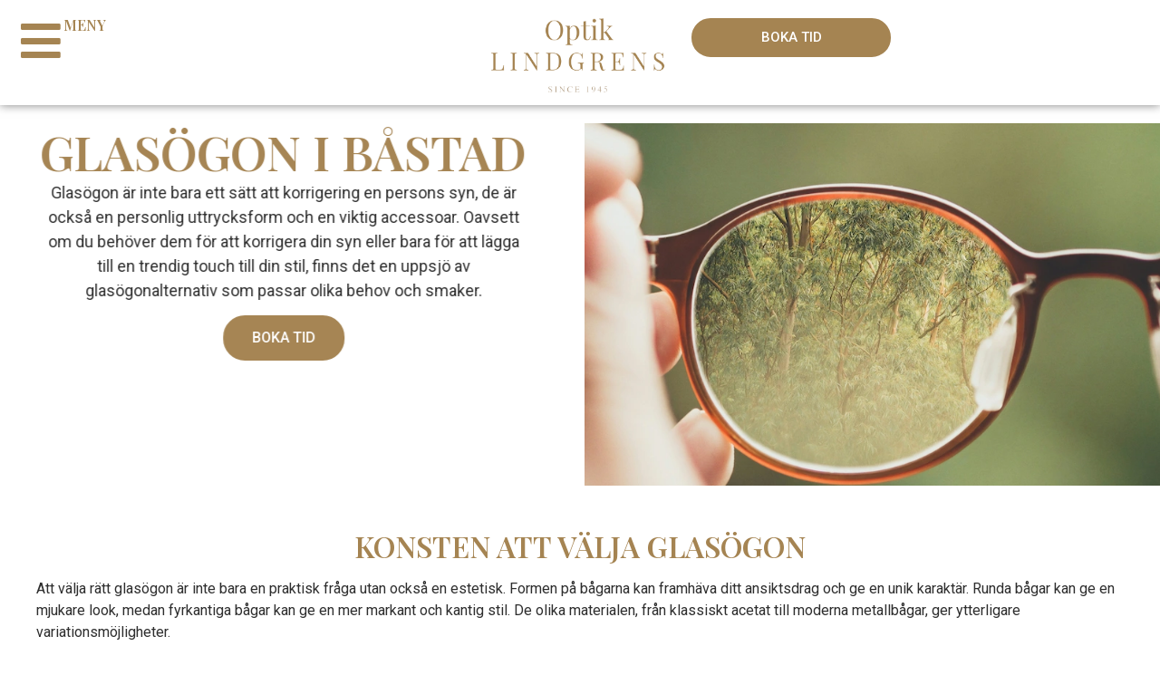

--- FILE ---
content_type: text/html; charset=UTF-8
request_url: https://optiklindgrens.se/glasogon-bastad/
body_size: 12271
content:
<!doctype html>
<html lang="sv-SE" prefix="og: https://ogp.me/ns#">
<head>
<meta charset="UTF-8">
<meta name="viewport" content="width=device-width, initial-scale=1">
<link rel="stylesheet" media="print" onload="this.onload=null;this.media='all';" id="ao_optimized_gfonts" href="https://fonts.googleapis.com/css?family=Playfair+Display%3A100%2C100italic%2C200%2C200italic%2C300%2C300italic%2C400%2C400italic%2C500%2C500italic%2C600%2C600italic%2C700%2C700italic%2C800%2C800italic%2C900%2C900italic%7CRoboto%3A100%2C100italic%2C200%2C200italic%2C300%2C300italic%2C400%2C400italic%2C500%2C500italic%2C600%2C600italic%2C700%2C700italic%2C800%2C800italic%2C900%2C900italic&amp;display=swap"><link rel="profile" href="https://gmpg.org/xfn/11">
<style>img:is([sizes="auto" i], [sizes^="auto," i]) { contain-intrinsic-size: 3000px 1500px }</style>
<!-- Sökmotoroptimering av Rank Math – https://rankmath.com/ -->
<title>Glasögon i Båstad - Välkommen till Optik Lindgrens</title>
<meta name="description" content="Optik Lindgrens erbjuder kvalitetsglasögon, synundersökningar och linser. Boka tid för personlig service och expertis nära dig!"/>
<meta name="robots" content="index, follow, max-snippet:-1, max-video-preview:-1, max-image-preview:large"/>
<link rel="canonical" href="https://optiklindgrens.se/glasogon-bastad/" />
<meta property="og:locale" content="sv_SE" />
<meta property="og:type" content="article" />
<meta property="og:title" content="Glasögon i Båstad - Välkommen till Optik Lindgrens" />
<meta property="og:description" content="Optik Lindgrens erbjuder kvalitetsglasögon, synundersökningar och linser. Boka tid för personlig service och expertis nära dig!" />
<meta property="og:url" content="https://optiklindgrens.se/glasogon-bastad/" />
<meta property="og:site_name" content="Optik Lindgren" />
<meta property="og:updated_time" content="2024-10-30T15:37:33+01:00" />
<meta property="article:published_time" content="2024-04-29T09:04:09+02:00" />
<meta property="article:modified_time" content="2024-10-30T15:37:33+01:00" />
<meta name="twitter:card" content="summary_large_image" />
<meta name="twitter:title" content="Glasögon i Båstad - Välkommen till Optik Lindgrens" />
<meta name="twitter:description" content="Optik Lindgrens erbjuder kvalitetsglasögon, synundersökningar och linser. Boka tid för personlig service och expertis nära dig!" />
<meta name="twitter:label1" content="Lästid" />
<meta name="twitter:data1" content="3 minuter" />
<script type="application/ld+json" class="rank-math-schema">{"@context":"https://schema.org","@graph":[{"@type":"Organization","@id":"https://optiklindgrens.se/#organization","name":"Optik Lindgren","url":"https://optiklindgrens.se","logo":{"@type":"ImageObject","@id":"https://optiklindgrens.se/#logo","url":"https://optiklindgrens.se/wp-content/uploads/2023/09/logga.png","contentUrl":"https://optiklindgrens.se/wp-content/uploads/2023/09/logga.png","caption":"Optik Lindgren","inLanguage":"sv-SE","width":"600","height":"262"}},{"@type":"WebSite","@id":"https://optiklindgrens.se/#website","url":"https://optiklindgrens.se","name":"Optik Lindgren","publisher":{"@id":"https://optiklindgrens.se/#organization"},"inLanguage":"sv-SE"},{"@type":"WebPage","@id":"https://optiklindgrens.se/glasogon-bastad/#webpage","url":"https://optiklindgrens.se/glasogon-bastad/","name":"Glas\u00f6gon i B\u00e5stad - V\u00e4lkommen till Optik Lindgrens","datePublished":"2024-04-29T09:04:09+02:00","dateModified":"2024-10-30T15:37:33+01:00","isPartOf":{"@id":"https://optiklindgrens.se/#website"},"inLanguage":"sv-SE"},{"@type":"Person","@id":"https://optiklindgrens.se/author/v18seo/","name":"V18seo","url":"https://optiklindgrens.se/author/v18seo/","image":{"@type":"ImageObject","@id":"https://secure.gravatar.com/avatar/bc79e7077c74f07611beb1cc328b7113?s=96&amp;d=mm&amp;r=g","url":"https://secure.gravatar.com/avatar/bc79e7077c74f07611beb1cc328b7113?s=96&amp;d=mm&amp;r=g","caption":"V18seo","inLanguage":"sv-SE"},"worksFor":{"@id":"https://optiklindgrens.se/#organization"}},{"@type":"Article","headline":"Glas\u00f6gon i B\u00e5stad - V\u00e4lkommen till Optik Lindgrens","datePublished":"2024-04-29T09:04:09+02:00","dateModified":"2024-10-30T15:37:33+01:00","author":{"@id":"https://optiklindgrens.se/author/v18seo/","name":"V18seo"},"publisher":{"@id":"https://optiklindgrens.se/#organization"},"description":"Optik Lindgrens erbjuder kvalitetsglas\u00f6gon, synunders\u00f6kningar och linser. Boka tid f\u00f6r personlig service och expertis n\u00e4ra dig!","name":"Glas\u00f6gon i B\u00e5stad - V\u00e4lkommen till Optik Lindgrens","@id":"https://optiklindgrens.se/glasogon-bastad/#richSnippet","isPartOf":{"@id":"https://optiklindgrens.se/glasogon-bastad/#webpage"},"inLanguage":"sv-SE","mainEntityOfPage":{"@id":"https://optiklindgrens.se/glasogon-bastad/#webpage"}}]}</script>
<!-- /Rank Math SEO-tillägg för WordPress -->
<link href='https://fonts.gstatic.com' crossorigin='anonymous' rel='preconnect' />
<link rel="alternate" type="application/rss+xml" title="Optik Lindgrens &raquo; Webbflöde" href="https://optiklindgrens.se/feed/" />
<link rel="alternate" type="application/rss+xml" title="Optik Lindgrens &raquo; Kommentarsflöde" href="https://optiklindgrens.se/comments/feed/" />
<!-- <link rel='stylesheet' id='wp-block-library-css' href='https://optiklindgrens.se/wp-includes/css/dist/block-library/style.min.css?ver=6.7.1' media='all' /> -->
<link rel="stylesheet" type="text/css" href="//optiklindgrens.se/wp-content/cache/wpfc-minified/d795y3jp/47moz.css" media="all"/>
<style id='classic-theme-styles-inline-css'>
/*! This file is auto-generated */
.wp-block-button__link{color:#fff;background-color:#32373c;border-radius:9999px;box-shadow:none;text-decoration:none;padding:calc(.667em + 2px) calc(1.333em + 2px);font-size:1.125em}.wp-block-file__button{background:#32373c;color:#fff;text-decoration:none}
</style>
<style id='global-styles-inline-css'>
:root{--wp--preset--aspect-ratio--square: 1;--wp--preset--aspect-ratio--4-3: 4/3;--wp--preset--aspect-ratio--3-4: 3/4;--wp--preset--aspect-ratio--3-2: 3/2;--wp--preset--aspect-ratio--2-3: 2/3;--wp--preset--aspect-ratio--16-9: 16/9;--wp--preset--aspect-ratio--9-16: 9/16;--wp--preset--color--black: #000000;--wp--preset--color--cyan-bluish-gray: #abb8c3;--wp--preset--color--white: #ffffff;--wp--preset--color--pale-pink: #f78da7;--wp--preset--color--vivid-red: #cf2e2e;--wp--preset--color--luminous-vivid-orange: #ff6900;--wp--preset--color--luminous-vivid-amber: #fcb900;--wp--preset--color--light-green-cyan: #7bdcb5;--wp--preset--color--vivid-green-cyan: #00d084;--wp--preset--color--pale-cyan-blue: #8ed1fc;--wp--preset--color--vivid-cyan-blue: #0693e3;--wp--preset--color--vivid-purple: #9b51e0;--wp--preset--gradient--vivid-cyan-blue-to-vivid-purple: linear-gradient(135deg,rgba(6,147,227,1) 0%,rgb(155,81,224) 100%);--wp--preset--gradient--light-green-cyan-to-vivid-green-cyan: linear-gradient(135deg,rgb(122,220,180) 0%,rgb(0,208,130) 100%);--wp--preset--gradient--luminous-vivid-amber-to-luminous-vivid-orange: linear-gradient(135deg,rgba(252,185,0,1) 0%,rgba(255,105,0,1) 100%);--wp--preset--gradient--luminous-vivid-orange-to-vivid-red: linear-gradient(135deg,rgba(255,105,0,1) 0%,rgb(207,46,46) 100%);--wp--preset--gradient--very-light-gray-to-cyan-bluish-gray: linear-gradient(135deg,rgb(238,238,238) 0%,rgb(169,184,195) 100%);--wp--preset--gradient--cool-to-warm-spectrum: linear-gradient(135deg,rgb(74,234,220) 0%,rgb(151,120,209) 20%,rgb(207,42,186) 40%,rgb(238,44,130) 60%,rgb(251,105,98) 80%,rgb(254,248,76) 100%);--wp--preset--gradient--blush-light-purple: linear-gradient(135deg,rgb(255,206,236) 0%,rgb(152,150,240) 100%);--wp--preset--gradient--blush-bordeaux: linear-gradient(135deg,rgb(254,205,165) 0%,rgb(254,45,45) 50%,rgb(107,0,62) 100%);--wp--preset--gradient--luminous-dusk: linear-gradient(135deg,rgb(255,203,112) 0%,rgb(199,81,192) 50%,rgb(65,88,208) 100%);--wp--preset--gradient--pale-ocean: linear-gradient(135deg,rgb(255,245,203) 0%,rgb(182,227,212) 50%,rgb(51,167,181) 100%);--wp--preset--gradient--electric-grass: linear-gradient(135deg,rgb(202,248,128) 0%,rgb(113,206,126) 100%);--wp--preset--gradient--midnight: linear-gradient(135deg,rgb(2,3,129) 0%,rgb(40,116,252) 100%);--wp--preset--font-size--small: 13px;--wp--preset--font-size--medium: 20px;--wp--preset--font-size--large: 36px;--wp--preset--font-size--x-large: 42px;--wp--preset--spacing--20: 0.44rem;--wp--preset--spacing--30: 0.67rem;--wp--preset--spacing--40: 1rem;--wp--preset--spacing--50: 1.5rem;--wp--preset--spacing--60: 2.25rem;--wp--preset--spacing--70: 3.38rem;--wp--preset--spacing--80: 5.06rem;--wp--preset--shadow--natural: 6px 6px 9px rgba(0, 0, 0, 0.2);--wp--preset--shadow--deep: 12px 12px 50px rgba(0, 0, 0, 0.4);--wp--preset--shadow--sharp: 6px 6px 0px rgba(0, 0, 0, 0.2);--wp--preset--shadow--outlined: 6px 6px 0px -3px rgba(255, 255, 255, 1), 6px 6px rgba(0, 0, 0, 1);--wp--preset--shadow--crisp: 6px 6px 0px rgba(0, 0, 0, 1);}:where(.is-layout-flex){gap: 0.5em;}:where(.is-layout-grid){gap: 0.5em;}body .is-layout-flex{display: flex;}.is-layout-flex{flex-wrap: wrap;align-items: center;}.is-layout-flex > :is(*, div){margin: 0;}body .is-layout-grid{display: grid;}.is-layout-grid > :is(*, div){margin: 0;}:where(.wp-block-columns.is-layout-flex){gap: 2em;}:where(.wp-block-columns.is-layout-grid){gap: 2em;}:where(.wp-block-post-template.is-layout-flex){gap: 1.25em;}:where(.wp-block-post-template.is-layout-grid){gap: 1.25em;}.has-black-color{color: var(--wp--preset--color--black) !important;}.has-cyan-bluish-gray-color{color: var(--wp--preset--color--cyan-bluish-gray) !important;}.has-white-color{color: var(--wp--preset--color--white) !important;}.has-pale-pink-color{color: var(--wp--preset--color--pale-pink) !important;}.has-vivid-red-color{color: var(--wp--preset--color--vivid-red) !important;}.has-luminous-vivid-orange-color{color: var(--wp--preset--color--luminous-vivid-orange) !important;}.has-luminous-vivid-amber-color{color: var(--wp--preset--color--luminous-vivid-amber) !important;}.has-light-green-cyan-color{color: var(--wp--preset--color--light-green-cyan) !important;}.has-vivid-green-cyan-color{color: var(--wp--preset--color--vivid-green-cyan) !important;}.has-pale-cyan-blue-color{color: var(--wp--preset--color--pale-cyan-blue) !important;}.has-vivid-cyan-blue-color{color: var(--wp--preset--color--vivid-cyan-blue) !important;}.has-vivid-purple-color{color: var(--wp--preset--color--vivid-purple) !important;}.has-black-background-color{background-color: var(--wp--preset--color--black) !important;}.has-cyan-bluish-gray-background-color{background-color: var(--wp--preset--color--cyan-bluish-gray) !important;}.has-white-background-color{background-color: var(--wp--preset--color--white) !important;}.has-pale-pink-background-color{background-color: var(--wp--preset--color--pale-pink) !important;}.has-vivid-red-background-color{background-color: var(--wp--preset--color--vivid-red) !important;}.has-luminous-vivid-orange-background-color{background-color: var(--wp--preset--color--luminous-vivid-orange) !important;}.has-luminous-vivid-amber-background-color{background-color: var(--wp--preset--color--luminous-vivid-amber) !important;}.has-light-green-cyan-background-color{background-color: var(--wp--preset--color--light-green-cyan) !important;}.has-vivid-green-cyan-background-color{background-color: var(--wp--preset--color--vivid-green-cyan) !important;}.has-pale-cyan-blue-background-color{background-color: var(--wp--preset--color--pale-cyan-blue) !important;}.has-vivid-cyan-blue-background-color{background-color: var(--wp--preset--color--vivid-cyan-blue) !important;}.has-vivid-purple-background-color{background-color: var(--wp--preset--color--vivid-purple) !important;}.has-black-border-color{border-color: var(--wp--preset--color--black) !important;}.has-cyan-bluish-gray-border-color{border-color: var(--wp--preset--color--cyan-bluish-gray) !important;}.has-white-border-color{border-color: var(--wp--preset--color--white) !important;}.has-pale-pink-border-color{border-color: var(--wp--preset--color--pale-pink) !important;}.has-vivid-red-border-color{border-color: var(--wp--preset--color--vivid-red) !important;}.has-luminous-vivid-orange-border-color{border-color: var(--wp--preset--color--luminous-vivid-orange) !important;}.has-luminous-vivid-amber-border-color{border-color: var(--wp--preset--color--luminous-vivid-amber) !important;}.has-light-green-cyan-border-color{border-color: var(--wp--preset--color--light-green-cyan) !important;}.has-vivid-green-cyan-border-color{border-color: var(--wp--preset--color--vivid-green-cyan) !important;}.has-pale-cyan-blue-border-color{border-color: var(--wp--preset--color--pale-cyan-blue) !important;}.has-vivid-cyan-blue-border-color{border-color: var(--wp--preset--color--vivid-cyan-blue) !important;}.has-vivid-purple-border-color{border-color: var(--wp--preset--color--vivid-purple) !important;}.has-vivid-cyan-blue-to-vivid-purple-gradient-background{background: var(--wp--preset--gradient--vivid-cyan-blue-to-vivid-purple) !important;}.has-light-green-cyan-to-vivid-green-cyan-gradient-background{background: var(--wp--preset--gradient--light-green-cyan-to-vivid-green-cyan) !important;}.has-luminous-vivid-amber-to-luminous-vivid-orange-gradient-background{background: var(--wp--preset--gradient--luminous-vivid-amber-to-luminous-vivid-orange) !important;}.has-luminous-vivid-orange-to-vivid-red-gradient-background{background: var(--wp--preset--gradient--luminous-vivid-orange-to-vivid-red) !important;}.has-very-light-gray-to-cyan-bluish-gray-gradient-background{background: var(--wp--preset--gradient--very-light-gray-to-cyan-bluish-gray) !important;}.has-cool-to-warm-spectrum-gradient-background{background: var(--wp--preset--gradient--cool-to-warm-spectrum) !important;}.has-blush-light-purple-gradient-background{background: var(--wp--preset--gradient--blush-light-purple) !important;}.has-blush-bordeaux-gradient-background{background: var(--wp--preset--gradient--blush-bordeaux) !important;}.has-luminous-dusk-gradient-background{background: var(--wp--preset--gradient--luminous-dusk) !important;}.has-pale-ocean-gradient-background{background: var(--wp--preset--gradient--pale-ocean) !important;}.has-electric-grass-gradient-background{background: var(--wp--preset--gradient--electric-grass) !important;}.has-midnight-gradient-background{background: var(--wp--preset--gradient--midnight) !important;}.has-small-font-size{font-size: var(--wp--preset--font-size--small) !important;}.has-medium-font-size{font-size: var(--wp--preset--font-size--medium) !important;}.has-large-font-size{font-size: var(--wp--preset--font-size--large) !important;}.has-x-large-font-size{font-size: var(--wp--preset--font-size--x-large) !important;}
:where(.wp-block-post-template.is-layout-flex){gap: 1.25em;}:where(.wp-block-post-template.is-layout-grid){gap: 1.25em;}
:where(.wp-block-columns.is-layout-flex){gap: 2em;}:where(.wp-block-columns.is-layout-grid){gap: 2em;}
:root :where(.wp-block-pullquote){font-size: 1.5em;line-height: 1.6;}
</style>
<!-- <link rel='stylesheet' id='parent-style-css' href='https://optiklindgrens.se/wp-content/themes/hello-elementor/style.css?ver=6.7.1' media='all' /> -->
<!-- <link rel='stylesheet' id='child-style-css' href='https://optiklindgrens.se/wp-content/themes/optik-lindgren/style.css?ver=6.7.1' media='all' /> -->
<!-- <link rel='stylesheet' id='hello-elementor-css' href='https://optiklindgrens.se/wp-content/themes/hello-elementor/style.min.css?ver=2.8.1' media='all' /> -->
<!-- <link rel='stylesheet' id='hello-elementor-theme-style-css' href='https://optiklindgrens.se/wp-content/themes/hello-elementor/theme.min.css?ver=2.8.1' media='all' /> -->
<!-- <link rel='stylesheet' id='elementor-icons-css' href='https://optiklindgrens.se/wp-content/plugins/elementor/assets/lib/eicons/css/elementor-icons.min.css?ver=5.23.0' media='all' /> -->
<!-- <link rel='stylesheet' id='elementor-frontend-css' href='https://optiklindgrens.se/wp-content/plugins/elementor/assets/css/frontend.min.css?ver=3.16.4' media='all' /> -->
<!-- <link rel='stylesheet' id='swiper-css' href='https://optiklindgrens.se/wp-content/plugins/elementor/assets/lib/swiper/v8/css/swiper.min.css?ver=8.4.5' media='all' /> -->
<link rel="stylesheet" type="text/css" href="//optiklindgrens.se/wp-content/cache/wpfc-minified/140nbsn1/47moy.css" media="all"/>
<link rel='stylesheet' id='elementor-post-9-css' href='https://optiklindgrens.se/wp-content/uploads/elementor/css/post-9.css?ver=1696243855' media='all' />
<!-- <link rel='stylesheet' id='elementor-pro-css' href='https://optiklindgrens.se/wp-content/plugins/elementor-pro/assets/css/frontend.min.css?ver=3.16.1' media='all' /> -->
<!-- <link rel='stylesheet' id='elementor-global-css' href='https://optiklindgrens.se/wp-content/uploads/elementor/css/global.css?ver=1696243855' media='all' /> -->
<link rel="stylesheet" type="text/css" href="//optiklindgrens.se/wp-content/cache/wpfc-minified/8lxhqsyu/47moy.css" media="all"/>
<link rel='stylesheet' id='elementor-post-647-css' href='https://optiklindgrens.se/wp-content/uploads/elementor/css/post-647.css?ver=1714375674' media='all' />
<link rel='stylesheet' id='elementor-post-25-css' href='https://optiklindgrens.se/wp-content/uploads/elementor/css/post-25.css?ver=1696243856' media='all' />
<link rel='stylesheet' id='elementor-post-66-css' href='https://optiklindgrens.se/wp-content/uploads/elementor/css/post-66.css?ver=1696243856' media='all' />
<!-- <link rel='stylesheet' id='elementor-icons-shared-0-css' href='https://optiklindgrens.se/wp-content/plugins/elementor/assets/lib/font-awesome/css/fontawesome.min.css?ver=5.15.3' media='all' /> -->
<!-- <link rel='stylesheet' id='elementor-icons-fa-solid-css' href='https://optiklindgrens.se/wp-content/plugins/elementor/assets/lib/font-awesome/css/solid.min.css?ver=5.15.3' media='all' /> -->
<!-- <link rel='stylesheet' id='elementor-icons-fa-regular-css' href='https://optiklindgrens.se/wp-content/plugins/elementor/assets/lib/font-awesome/css/regular.min.css?ver=5.15.3' media='all' /> -->
<link rel="stylesheet" type="text/css" href="//optiklindgrens.se/wp-content/cache/wpfc-minified/ldvnrwso/47moy.css" media="all"/>
<link rel="preconnect" href="https://fonts.gstatic.com/" crossorigin><link rel="https://api.w.org/" href="https://optiklindgrens.se/wp-json/" /><link rel="alternate" title="JSON" type="application/json" href="https://optiklindgrens.se/wp-json/wp/v2/pages/647" /><link rel="EditURI" type="application/rsd+xml" title="RSD" href="https://optiklindgrens.se/xmlrpc.php?rsd" />
<meta name="generator" content="WordPress 6.7.1" />
<link rel='shortlink' href='https://optiklindgrens.se/?p=647' />
<link rel="alternate" title="oEmbed (JSON)" type="application/json+oembed" href="https://optiklindgrens.se/wp-json/oembed/1.0/embed?url=https%3A%2F%2Foptiklindgrens.se%2Fglasogon-bastad%2F" />
<link rel="alternate" title="oEmbed (XML)" type="text/xml+oembed" href="https://optiklindgrens.se/wp-json/oembed/1.0/embed?url=https%3A%2F%2Foptiklindgrens.se%2Fglasogon-bastad%2F&#038;format=xml" />
<!-- Google Tag Manager -->
<script>(function(w,d,s,l,i){w[l]=w[l]||[];w[l].push({'gtm.start':
new Date().getTime(),event:'gtm.js'});var f=d.getElementsByTagName(s)[0],
j=d.createElement(s),dl=l!='dataLayer'?'&l='+l:'';j.async=true;j.src=
'https://www.googletagmanager.com/gtm.js?id='+i+dl;f.parentNode.insertBefore(j,f);
})(window,document,'script','dataLayer','GTM-MPWPVJ4V');</script>
<!-- End Google Tag Manager -->
<meta name="google-site-verification" content="RJwfK7Y1xubBf8ZbDCFxHnfnaStvuYntVRh0F12jOGY" /><meta name="generator" content="Elementor 3.16.4; features: e_dom_optimization, e_optimized_assets_loading, additional_custom_breakpoints; settings: css_print_method-external, google_font-enabled, font_display-swap">
<link rel="icon" href="https://optiklindgrens.se/wp-content/uploads/2024/03/cropped-optik-lindgren-32x32.jpeg" sizes="32x32" />
<link rel="icon" href="https://optiklindgrens.se/wp-content/uploads/2024/03/cropped-optik-lindgren-192x192.jpeg" sizes="192x192" />
<link rel="apple-touch-icon" href="https://optiklindgrens.se/wp-content/uploads/2024/03/cropped-optik-lindgren-180x180.jpeg" />
<meta name="msapplication-TileImage" content="https://optiklindgrens.se/wp-content/uploads/2024/03/cropped-optik-lindgren-270x270.jpeg" />
</head>
<body class="page-template page-template-elementor_header_footer page page-id-647 wp-custom-logo elementor-default elementor-template-full-width elementor-kit-9 elementor-page elementor-page-647">
<!-- Google Tag Manager (noscript) -->
<noscript><iframe src="https://www.googletagmanager.com/ns.html?id=GTM-MPWPVJ4V"
height="0" width="0" style="display:none;visibility:hidden"></iframe></noscript>
<!-- End Google Tag Manager (noscript) -->
<a class="skip-link screen-reader-text" href="#content">Hoppa till innehåll</a>
<div data-elementor-type="header" data-elementor-id="25" class="elementor elementor-25 elementor-location-header" data-elementor-post-type="elementor_library">
<div class="elementor-element elementor-element-d0c70a7 e-flex e-con-boxed e-con e-parent" data-id="d0c70a7" data-element_type="container" data-settings="{&quot;sticky&quot;:&quot;top&quot;,&quot;background_background&quot;:&quot;classic&quot;,&quot;content_width&quot;:&quot;boxed&quot;,&quot;sticky_on&quot;:[&quot;desktop&quot;,&quot;tablet&quot;,&quot;mobile&quot;],&quot;sticky_offset&quot;:0,&quot;sticky_effects_offset&quot;:0}" data-core-v316-plus="true">
<div class="e-con-inner">
<div class="elementor-element elementor-element-57c164f e-con-full e-flex e-con e-child" data-id="57c164f" data-element_type="container" data-settings="{&quot;content_width&quot;:&quot;full&quot;}">
<div class="elementor-element elementor-element-040bdd0 elementor-widget-mobile__width-initial elementor-view-default elementor-widget elementor-widget-icon" data-id="040bdd0" data-element_type="widget" data-widget_type="icon.default">
<div class="elementor-widget-container">
<div class="elementor-icon-wrapper">
<a class="elementor-icon" href="#elementor-action%3Aaction%3Dpopup%3Aopen%26settings%3DeyJpZCI6IjMyIiwidG9nZ2xlIjpmYWxzZX0%3D">
<i aria-hidden="true" class="fas fa-bars"></i>			</a>
</div>
</div>
</div>
<div class="elementor-element elementor-element-5bf729a elementor-hidden-mobile elementor-widget elementor-widget-heading" data-id="5bf729a" data-element_type="widget" data-widget_type="heading.default">
<div class="elementor-widget-container">
<p class="elementor-heading-title elementor-size-default"><a href="#elementor-action%3Aaction%3Dpopup%3Aopen%26settings%3DeyJpZCI6IjMyIiwidG9nZ2xlIjpmYWxzZX0%3D">Meny</a></p>		</div>
</div>
</div>
<div class="elementor-element elementor-element-685f43d e-con-full e-flex e-con e-child" data-id="685f43d" data-element_type="container" data-settings="{&quot;content_width&quot;:&quot;full&quot;}">
<div class="elementor-element elementor-element-fa199c9 elementor-widget elementor-widget-theme-site-logo elementor-widget-image" data-id="fa199c9" data-element_type="widget" data-widget_type="theme-site-logo.default">
<div class="elementor-widget-container">
<a href="https://optiklindgrens.se">
<img width="600" height="262" src="https://optiklindgrens.se/wp-content/uploads/2023/09/logga.png" class="attachment-full size-full wp-image-18" alt="" srcset="https://optiklindgrens.se/wp-content/uploads/2023/09/logga.png 600w, https://optiklindgrens.se/wp-content/uploads/2023/09/logga-300x131.png 300w" sizes="(max-width: 600px) 100vw, 600px" />				</a>
</div>
</div>
</div>
<div class="elementor-element elementor-element-8d87256 e-con-full e-flex e-con e-child" data-id="8d87256" data-element_type="container" data-settings="{&quot;content_width&quot;:&quot;full&quot;}">
<div class="elementor-element elementor-element-b459995 elementor-align-justify elementor-widget__width-initial elementor-widget-mobile__width-auto elementor-mobile-align-center elementor-widget elementor-widget-button" data-id="b459995" data-element_type="widget" data-widget_type="button.default">
<div class="elementor-widget-container">
<div class="elementor-button-wrapper">
<a class="elementor-button elementor-button-link elementor-size-sm" href="/boka/">
<span class="elementor-button-content-wrapper">
<span class="elementor-button-text">Boka tid</span>
</span>
</a>
</div>
</div>
</div>
</div>
</div>
</div>
</div>
<div data-elementor-type="wp-page" data-elementor-id="647" class="elementor elementor-647" data-elementor-post-type="page">
<div class="elementor-element elementor-element-8266c63 e-flex e-con-boxed e-con e-parent" data-id="8266c63" data-element_type="container" data-settings="{&quot;background_background&quot;:&quot;classic&quot;,&quot;content_width&quot;:&quot;boxed&quot;}" data-core-v316-plus="true">
<div class="e-con-inner">
</div>
</div>
<div class="elementor-element elementor-element-b256ea9 e-con-full e-flex e-con e-parent" data-id="b256ea9" data-element_type="container" data-settings="{&quot;content_width&quot;:&quot;full&quot;}" data-core-v316-plus="true">
<div class="elementor-element elementor-element-e45427c e-con-full e-flex e-con e-child" data-id="e45427c" data-element_type="container" data-settings="{&quot;content_width&quot;:&quot;full&quot;,&quot;background_background&quot;:&quot;classic&quot;}">
<div class="elementor-element elementor-element-b9db97d elementor-invisible elementor-widget elementor-widget-heading" data-id="b9db97d" data-element_type="widget" data-settings="{&quot;_animation&quot;:&quot;fadeInLeft&quot;}" data-widget_type="heading.default">
<div class="elementor-widget-container">
<h1 class="elementor-heading-title elementor-size-default">Glasögon i Båstad</h1>		</div>
</div>
<div class="elementor-element elementor-element-67cae27 elementor-invisible elementor-widget elementor-widget-text-editor" data-id="67cae27" data-element_type="widget" data-settings="{&quot;_animation&quot;:&quot;fadeInLeft&quot;}" data-widget_type="text-editor.default">
<div class="elementor-widget-container">
<p>Glasögon är inte bara ett sätt att korrigering en persons syn, de är också en personlig uttrycksform och en viktig accessoar. Oavsett om du behöver dem för att korrigera din syn eller bara för att lägga till en trendig touch till din stil, finns det en uppsjö av glasögonalternativ som passar olika behov och smaker.</p>						</div>
</div>
<div class="elementor-element elementor-element-77f7655 elementor-align-center elementor-invisible elementor-widget elementor-widget-button" data-id="77f7655" data-element_type="widget" data-settings="{&quot;_animation&quot;:&quot;fadeInLeft&quot;}" data-widget_type="button.default">
<div class="elementor-widget-container">
<div class="elementor-button-wrapper">
<a class="elementor-button elementor-button-link elementor-size-md" href="https://optiklindgrens.se/boka/">
<span class="elementor-button-content-wrapper">
<span class="elementor-button-text">Boka tid</span>
</span>
</a>
</div>
</div>
</div>
</div>
<div class="elementor-element elementor-element-eb2a29f e-con-full elementor-hidden-mobile e-flex e-con e-child" data-id="eb2a29f" data-element_type="container" data-settings="{&quot;content_width&quot;:&quot;full&quot;,&quot;background_background&quot;:&quot;classic&quot;,&quot;background_motion_fx_motion_fx_scrolling&quot;:&quot;yes&quot;,&quot;background_motion_fx_translateY_effect&quot;:&quot;yes&quot;,&quot;background_motion_fx_translateY_direction&quot;:&quot;negative&quot;,&quot;background_motion_fx_translateY_speed&quot;:{&quot;unit&quot;:&quot;px&quot;,&quot;size&quot;:6,&quot;sizes&quot;:[]},&quot;background_motion_fx_translateY_affectedRange&quot;:{&quot;unit&quot;:&quot;%&quot;,&quot;size&quot;:&quot;&quot;,&quot;sizes&quot;:{&quot;start&quot;:0,&quot;end&quot;:100}},&quot;background_motion_fx_devices&quot;:[&quot;desktop&quot;,&quot;tablet&quot;,&quot;mobile&quot;]}">
</div>
</div>
<div class="elementor-element elementor-element-19ce8bd e-flex e-con-boxed e-con e-parent" data-id="19ce8bd" data-element_type="container" data-settings="{&quot;content_width&quot;:&quot;boxed&quot;}" data-core-v316-plus="true">
<div class="e-con-inner">
<div class="elementor-element elementor-element-955e6ff elementor-widget elementor-widget-text-editor" data-id="955e6ff" data-element_type="widget" data-widget_type="text-editor.default">
<div class="elementor-widget-container">
<h2>Konsten att välja glasögon</h2><p style="text-align: left;">Att välja rätt glasögon är inte bara en praktisk fråga utan också en estetisk. Formen på bågarna kan framhäva ditt ansiktsdrag och ge en unik karaktär. Runda bågar kan ge en mjukare look, medan fyrkantiga bågar kan ge en mer markant och kantig stil. De olika materialen, från klassiskt acetat till moderna metallbågar, ger ytterligare variationsmöjligheter.</p><p style="text-align: left;">När du väljer glasögon i Båstad är det också viktigt att överväga din livsstil. För den som är aktiv och engagerad i utomhusaktiviteter kan polariserade solglasögon vara ett praktiskt val för att skydda ögonen från skadlig UV-strålning. För den som spenderar mycket tid framför skärmar kan blåljusblockerande glas minska ögontrötthet och öka komforten.</p>						</div>
</div>
</div>
</div>
<div class="elementor-element elementor-element-f50fc4b e-flex e-con-boxed e-con e-parent" data-id="f50fc4b" data-element_type="container" data-settings="{&quot;content_width&quot;:&quot;boxed&quot;}" data-core-v316-plus="true">
<div class="e-con-inner">
<div class="elementor-element elementor-element-e9c7be4 e-con-full e-flex e-con e-child" data-id="e9c7be4" data-element_type="container" data-settings="{&quot;content_width&quot;:&quot;full&quot;,&quot;background_background&quot;:&quot;classic&quot;}">
</div>
<div class="elementor-element elementor-element-90940b1 e-con-full e-flex e-con e-child" data-id="90940b1" data-element_type="container" data-settings="{&quot;content_width&quot;:&quot;full&quot;}">
<div class="elementor-element elementor-element-f539071 elementor-widget elementor-widget-text-editor" data-id="f539071" data-element_type="widget" data-widget_type="text-editor.default">
<div class="elementor-widget-container">
<h3>Teknologi och stil i harmoni</h3><p style="text-align: left;">Glasögonbranschen har genomgått en imponerande utveckling, och det finns nu en mängd olika teknologier och innovationer tillgängliga. Progressiva linser ger en smidig övergång mellan synavstånd, medan antireflexbehandlingar minimerar bländning och ger klarare syn.</p><h3>Glasögon i Båstad &#8211; Din personliga signatur</h3><p style="text-align: left;">Sist men inte minst är glasögon en fantastisk möjlighet att visa upp din personliga stil. Med olika färger, mönster och detaljer kan du anpassa dina glasögon för att passa din personlighet och outfit för dagen.</p><h3>Glasögonens dubbla funktion</h3><p style="text-align: left;">Oavsett om du ser dem som ett nödvändigt redskap för att se tydligt eller som en modeaccessoar för att uttrycka din stil, är glasögon en del av vardagen för många människor. De kombinerar funktionalitet med mode och erbjuder en möjlighet att se världen klart samtidigt som du utstrålar din egen unika karaktär.</p>						</div>
</div>
</div>
</div>
</div>
<div class="elementor-element elementor-element-210ebc5 elementor-hidden-desktop e-flex e-con-boxed e-con e-parent" data-id="210ebc5" data-element_type="container" data-settings="{&quot;background_background&quot;:&quot;classic&quot;,&quot;content_width&quot;:&quot;boxed&quot;}" data-core-v316-plus="true">
<div class="e-con-inner">
</div>
</div>
<div class="elementor-element elementor-element-9389179 e-flex e-con-boxed e-con e-parent" data-id="9389179" data-element_type="container" data-settings="{&quot;content_width&quot;:&quot;boxed&quot;}" data-core-v316-plus="true">
<div class="e-con-inner">
<div class="elementor-element elementor-element-d3fb4dd e-con-full e-flex e-con e-child" data-id="d3fb4dd" data-element_type="container" data-settings="{&quot;content_width&quot;:&quot;full&quot;}">
<div class="elementor-element elementor-element-7c92fa7 elementor-widget elementor-widget-text-editor" data-id="7c92fa7" data-element_type="widget" data-widget_type="text-editor.default">
<div class="elementor-widget-container">
<h2 style="text-align: left;">När behöver man glasögon?</h2><p style="text-align: left;">Behovet av glasögon varierar från person till person och kan relatera till olika aspekter av synhälsa. En vanlig orsak till att använda glasögon är nedsatt synskärpa, vilket kan visa sig som suddig eller oskarp syn på antingen långt eller nära håll. Det kan indikera när- eller översynthet, och glasögon med korrigerande linser kan användas för att åtgärda detta.</p><p style="text-align: left;">Åldersrelaterade förändringar i synen är också vanliga. Detta leder till svårigheter att se på nära håll, och progressiva eller multifokala linser kan vara användbara.</p><h3>Spenderar du många timmar framför datorn?</h3><p style="text-align: left;">För dem som spenderar mycket tid framför datorskärmar eller läser kan ögontrötthet vara ett problem. Glasögon med blåljusblockering kan minska belastningen på ögonen och öka komforten under längre perioder av skärmarbete.</p><p style="text-align: left;">Förutom synkorrigering kan <a href="https://optiklindgrens.se/solglasogon/">solglasögon</a> vara nödvändiga för att skydda ögonen från skadlig ultraviolett strålning från solen. Regelbundna ögonundersökningar är viktiga för att övervaka och korrigera eventuella förändringar i synen, och vid oroande symtom bör en professionell optiker eller ögonläkare konsulteras för rådgivning.</p>						</div>
</div>
</div>
<div class="elementor-element elementor-element-50346df e-con-full elementor-hidden-tablet elementor-hidden-mobile e-flex e-con e-child" data-id="50346df" data-element_type="container" data-settings="{&quot;content_width&quot;:&quot;full&quot;,&quot;background_background&quot;:&quot;classic&quot;}">
</div>
</div>
</div>
<div class="elementor-element elementor-element-ea6f9cc e-flex e-con-boxed e-con e-parent" data-id="ea6f9cc" data-element_type="container" data-settings="{&quot;content_width&quot;:&quot;boxed&quot;}" data-core-v316-plus="true">
<div class="e-con-inner">
<div class="elementor-element elementor-element-6b1c030 elementor-widget elementor-widget-text-editor" data-id="6b1c030" data-element_type="widget" data-widget_type="text-editor.default">
<div class="elementor-widget-container">
<p>Bor du i Båstad och letar efter nya glasögon är du välkommen att<span style="color: var( --e-global-color-text ); font-family: var( --e-global-typography-text-font-family ), Sans-serif; font-weight: var( --e-global-typography-text-font-weight ); font-size: 1rem;"> svänga förbi butiken 20 minuter ifrån Båstad eller </span><a style="font-family: var( --e-global-typography-text-font-family ), Sans-serif; font-weight: var( --e-global-typography-text-font-weight ); background-color: #ffffff; font-size: 1rem;" href="https://optiklindgrens.se/kontakt/">kontakta oss</a><span style="color: var( --e-global-color-text ); font-family: var( --e-global-typography-text-font-family ), Sans-serif; font-weight: var( --e-global-typography-text-font-weight ); font-size: 1rem;"> på Optik Lindgrens. </span></p><p>Vill du göra en synundersökning?</p><p><span style="color: var( --e-global-color-text ); font-family: var( --e-global-typography-text-font-family ), Sans-serif; font-weight: var( --e-global-typography-text-font-weight ); font-size: 1rem;">Kontakta oss via mail och telefon, eller om du hellre vill boka din </span><a href="https://optiklindgrens.se/synundersokning/"><strong style="color: var( --e-global-color-text ); font-family: var( --e-global-typography-text-font-family ), Sans-serif; font-size: 1rem;">synundersökning</strong></a><span style="color: var( --e-global-color-text ); font-family: var( --e-global-typography-text-font-family ), Sans-serif; font-weight: var( --e-global-typography-text-font-weight ); font-size: 1rem;"> via vårt </span><a style="font-family: var( --e-global-typography-text-font-family ), Sans-serif; font-weight: var( --e-global-typography-text-font-weight ); background-color: #ffffff; font-size: 1rem;" href="https://optiklindgrens.se/boka/">bokningssystem</a><span style="color: var( --e-global-color-text ); font-family: var( --e-global-typography-text-font-family ), Sans-serif; font-weight: var( --e-global-typography-text-font-weight ); font-size: 1rem;">.</span></p>						</div>
</div>
<div class="elementor-element elementor-element-209f88b elementor-align-center elementor-widget elementor-widget-button" data-id="209f88b" data-element_type="widget" data-widget_type="button.default">
<div class="elementor-widget-container">
<div class="elementor-button-wrapper">
<a class="elementor-button elementor-button-link elementor-size-lg" href="https://optiklindgrens.se/boka/">
<span class="elementor-button-content-wrapper">
<span class="elementor-button-text">Boka tid</span>
</span>
</a>
</div>
</div>
</div>
</div>
</div>
</div>
		<div data-elementor-type="footer" data-elementor-id="66" class="elementor elementor-66 elementor-location-footer" data-elementor-post-type="elementor_library">
<div class="elementor-element elementor-element-eb0b67f e-flex e-con-boxed e-con e-parent" data-id="eb0b67f" data-element_type="container" data-settings="{&quot;content_width&quot;:&quot;boxed&quot;}" data-core-v316-plus="true">
<div class="e-con-inner">
<div class="elementor-element elementor-element-9c88d91 elementor-widget elementor-widget-heading" data-id="9c88d91" data-element_type="widget" data-widget_type="heading.default">
<div class="elementor-widget-container">
<p class="elementor-heading-title elementor-size-default">Våra Varumärken</p>		</div>
</div>
<div class="elementor-element elementor-element-e1ec163 elementor-pagination-position-outside elementor-widget elementor-widget-image-carousel" data-id="e1ec163" data-element_type="widget" data-settings="{&quot;slides_to_show&quot;:&quot;6&quot;,&quot;slides_to_show_tablet&quot;:&quot;6&quot;,&quot;slides_to_show_mobile&quot;:&quot;3&quot;,&quot;slides_to_scroll_tablet&quot;:&quot;4&quot;,&quot;slides_to_scroll_mobile&quot;:&quot;3&quot;,&quot;navigation&quot;:&quot;dots&quot;,&quot;infinite&quot;:&quot;no&quot;,&quot;image_spacing_custom&quot;:{&quot;unit&quot;:&quot;px&quot;,&quot;size&quot;:7,&quot;sizes&quot;:[]},&quot;autoplay&quot;:&quot;yes&quot;,&quot;pause_on_hover&quot;:&quot;yes&quot;,&quot;pause_on_interaction&quot;:&quot;yes&quot;,&quot;autoplay_speed&quot;:5000,&quot;speed&quot;:500,&quot;image_spacing_custom_tablet&quot;:{&quot;unit&quot;:&quot;px&quot;,&quot;size&quot;:&quot;&quot;,&quot;sizes&quot;:[]},&quot;image_spacing_custom_mobile&quot;:{&quot;unit&quot;:&quot;px&quot;,&quot;size&quot;:&quot;&quot;,&quot;sizes&quot;:[]}}" data-widget_type="image-carousel.default">
<div class="elementor-widget-container">
<div class="elementor-image-carousel-wrapper swiper" dir="ltr">
<div class="elementor-image-carousel swiper-wrapper swiper-image-stretch" aria-live="off">
<div class="swiper-slide" role="group" aria-roledescription="slide" aria-label="1 av 6"><figure class="swiper-slide-inner"><noscript><img class="swiper-slide-image" src="https://optiklindgrens.se/wp-content/uploads/2023/09/1.png" alt="1" /></noscript><img class="lazyload swiper-slide-image" src='data:image/svg+xml,%3Csvg%20xmlns=%22http://www.w3.org/2000/svg%22%20viewBox=%220%200%20210%20140%22%3E%3C/svg%3E' data-src="https://optiklindgrens.se/wp-content/uploads/2023/09/1.png" alt="1" /></figure></div><div class="swiper-slide" role="group" aria-roledescription="slide" aria-label="2 av 6"><figure class="swiper-slide-inner"><noscript><img class="swiper-slide-image" src="https://optiklindgrens.se/wp-content/uploads/2023/09/6.png" alt="6" /></noscript><img class="lazyload swiper-slide-image" src='data:image/svg+xml,%3Csvg%20xmlns=%22http://www.w3.org/2000/svg%22%20viewBox=%220%200%20210%20140%22%3E%3C/svg%3E' data-src="https://optiklindgrens.se/wp-content/uploads/2023/09/6.png" alt="6" /></figure></div><div class="swiper-slide" role="group" aria-roledescription="slide" aria-label="3 av 6"><figure class="swiper-slide-inner"><noscript><img class="swiper-slide-image" src="https://optiklindgrens.se/wp-content/uploads/2023/09/5.png" alt="5" /></noscript><img class="lazyload swiper-slide-image" src='data:image/svg+xml,%3Csvg%20xmlns=%22http://www.w3.org/2000/svg%22%20viewBox=%220%200%20210%20140%22%3E%3C/svg%3E' data-src="https://optiklindgrens.se/wp-content/uploads/2023/09/5.png" alt="5" /></figure></div><div class="swiper-slide" role="group" aria-roledescription="slide" aria-label="4 av 6"><figure class="swiper-slide-inner"><noscript><img class="swiper-slide-image" src="https://optiklindgrens.se/wp-content/uploads/2023/09/4.png" alt="4" /></noscript><img class="lazyload swiper-slide-image" src='data:image/svg+xml,%3Csvg%20xmlns=%22http://www.w3.org/2000/svg%22%20viewBox=%220%200%20210%20140%22%3E%3C/svg%3E' data-src="https://optiklindgrens.se/wp-content/uploads/2023/09/4.png" alt="4" /></figure></div><div class="swiper-slide" role="group" aria-roledescription="slide" aria-label="5 av 6"><figure class="swiper-slide-inner"><noscript><img class="swiper-slide-image" src="https://optiklindgrens.se/wp-content/uploads/2023/09/3.png" alt="3" /></noscript><img class="lazyload swiper-slide-image" src='data:image/svg+xml,%3Csvg%20xmlns=%22http://www.w3.org/2000/svg%22%20viewBox=%220%200%20210%20140%22%3E%3C/svg%3E' data-src="https://optiklindgrens.se/wp-content/uploads/2023/09/3.png" alt="3" /></figure></div><div class="swiper-slide" role="group" aria-roledescription="slide" aria-label="6 av 6"><figure class="swiper-slide-inner"><noscript><img class="swiper-slide-image" src="https://optiklindgrens.se/wp-content/uploads/2023/09/2.png" alt="2" /></noscript><img class="lazyload swiper-slide-image" src='data:image/svg+xml,%3Csvg%20xmlns=%22http://www.w3.org/2000/svg%22%20viewBox=%220%200%20210%20140%22%3E%3C/svg%3E' data-src="https://optiklindgrens.se/wp-content/uploads/2023/09/2.png" alt="2" /></figure></div>			</div>
<div class="swiper-pagination"></div>
</div>
</div>
</div>
</div>
</div>
<div class="elementor-element elementor-element-aa204bd e-flex e-con-boxed e-con e-parent" data-id="aa204bd" data-element_type="container" data-settings="{&quot;content_width&quot;:&quot;boxed&quot;}" data-core-v316-plus="true">
<div class="e-con-inner">
<div class="elementor-element elementor-element-65c3581 e-con-full e-flex e-con e-child" data-id="65c3581" data-element_type="container" data-settings="{&quot;content_width&quot;:&quot;full&quot;}">
<div class="elementor-element elementor-element-10fe1fc elementor-widget elementor-widget-heading" data-id="10fe1fc" data-element_type="widget" data-widget_type="heading.default">
<div class="elementor-widget-container">
<h4 class="elementor-heading-title elementor-size-default">Kontakt</h4>		</div>
</div>
<div class="elementor-element elementor-element-43c1d58 elementor-widget-divider--view-line elementor-widget elementor-widget-divider" data-id="43c1d58" data-element_type="widget" data-widget_type="divider.default">
<div class="elementor-widget-container">
<div class="elementor-divider">
<span class="elementor-divider-separator">
</span>
</div>
</div>
</div>
<div class="elementor-element elementor-element-5b81595 elementor-position-left elementor-vertical-align-middle elementor-view-default elementor-mobile-position-top elementor-widget elementor-widget-global elementor-global-73 elementor-widget-icon-box" data-id="5b81595" data-element_type="widget" data-widget_type="icon-box.default">
<div class="elementor-widget-container">
<div class="elementor-icon-box-wrapper">
<div class="elementor-icon-box-icon">
<a href="tel:+4635109490" class="elementor-icon elementor-animation-" tabindex="-1">
<i aria-hidden="true" class="fas fa-mobile-alt"></i>				</a>
</div>
<div class="elementor-icon-box-content">
<p class="elementor-icon-box-title">
<a href="tel:+4635109490" >
035 -10 94 90					</a>
</p>
</div>
</div>
</div>
</div>
<div class="elementor-element elementor-element-d9db5b5 elementor-position-left elementor-vertical-align-middle elementor-view-default elementor-mobile-position-top elementor-widget elementor-widget-global elementor-global-76 elementor-widget-icon-box" data-id="d9db5b5" data-element_type="widget" data-widget_type="icon-box.default">
<div class="elementor-widget-container">
<div class="elementor-icon-box-wrapper">
<div class="elementor-icon-box-icon">
<a href="mailto:info@optiklindgrens.se" class="elementor-icon elementor-animation-" tabindex="-1">
<i aria-hidden="true" class="far fa-envelope"></i>				</a>
</div>
<div class="elementor-icon-box-content">
<p class="elementor-icon-box-title">
<a href="mailto:info@optiklindgrens.se" >
info@optiklindgrens.se					</a>
</p>
</div>
</div>
</div>
</div>
<div class="elementor-element elementor-element-d25e512 elementor-position-left elementor-vertical-align-middle elementor-view-default elementor-mobile-position-top elementor-widget elementor-widget-global elementor-global-79 elementor-widget-icon-box" data-id="d25e512" data-element_type="widget" data-widget_type="icon-box.default">
<div class="elementor-widget-container">
<div class="elementor-icon-box-wrapper">
<div class="elementor-icon-box-icon">
<a href="https://www.google.com/maps/place/Optik+Lindgrens/@56.6764643,12.8602048,16.22z/data=!4m6!3m5!1s0x4651a33dad36e6ff:0xd80338a5ebc526c8!8m2!3d56.6765694!4d12.8647241!16s%2Fg%2F1hc7hxmx0?entry=ttu" target="_blank" rel="nofollow" class="elementor-icon elementor-animation-" tabindex="-1">
<i aria-hidden="true" class="fas fa-map-marker-alt"></i>				</a>
</div>
<div class="elementor-icon-box-content">
<p class="elementor-icon-box-title">
<a href="https://www.google.com/maps/place/Optik+Lindgrens/@56.6764643,12.8602048,16.22z/data=!4m6!3m5!1s0x4651a33dad36e6ff:0xd80338a5ebc526c8!8m2!3d56.6765694!4d12.8647241!16s%2Fg%2F1hc7hxmx0?entry=ttu" target="_blank" rel="nofollow" >
Stellan Mörners gata 6					</a>
</p>
</div>
</div>
</div>
</div>
</div>
<div class="elementor-element elementor-element-18b7fba e-con-full elementor-hidden-mobile e-flex e-con e-child" data-id="18b7fba" data-element_type="container" data-settings="{&quot;content_width&quot;:&quot;full&quot;}">
<div class="elementor-element elementor-element-c5f727f elementor-widget elementor-widget-image" data-id="c5f727f" data-element_type="widget" data-widget_type="image.default">
<div class="elementor-widget-container">
<noscript><img width="600" height="262" src="https://optiklindgrens.se/wp-content/uploads/2023/09/logga.png" class="attachment-large size-large wp-image-18" alt="" srcset="https://optiklindgrens.se/wp-content/uploads/2023/09/logga.png 600w, https://optiklindgrens.se/wp-content/uploads/2023/09/logga-300x131.png 300w" sizes="(max-width: 600px) 100vw, 600px" /></noscript><img width="600" height="262" src='data:image/svg+xml,%3Csvg%20xmlns=%22http://www.w3.org/2000/svg%22%20viewBox=%220%200%20600%20262%22%3E%3C/svg%3E' data-src="https://optiklindgrens.se/wp-content/uploads/2023/09/logga.png" class="lazyload attachment-large size-large wp-image-18" alt="" data-srcset="https://optiklindgrens.se/wp-content/uploads/2023/09/logga.png 600w, https://optiklindgrens.se/wp-content/uploads/2023/09/logga-300x131.png 300w" data-sizes="(max-width: 600px) 100vw, 600px" />															</div>
</div>
</div>
<div class="elementor-element elementor-element-1f8c5cc e-con-full e-flex e-con e-child" data-id="1f8c5cc" data-element_type="container" data-settings="{&quot;content_width&quot;:&quot;full&quot;}">
<div class="elementor-element elementor-element-6aeff27 elementor-widget elementor-widget-heading" data-id="6aeff27" data-element_type="widget" data-widget_type="heading.default">
<div class="elementor-widget-container">
<h4 class="elementor-heading-title elementor-size-default">Öppettider</h4>		</div>
</div>
<div class="elementor-element elementor-element-34bf03e elementor-widget-divider--view-line elementor-widget elementor-widget-divider" data-id="34bf03e" data-element_type="widget" data-widget_type="divider.default">
<div class="elementor-widget-container">
<div class="elementor-divider">
<span class="elementor-divider-separator">
</span>
</div>
</div>
</div>
<div class="elementor-element elementor-element-57c30d9 elementor-widget elementor-widget-shortcode" data-id="57c30d9" data-element_type="widget" data-widget_type="shortcode.default">
<div class="elementor-widget-container">
<div class="elementor-shortcode">		<div data-elementor-type="section" data-elementor-id="82" class="elementor elementor-82 elementor-location-footer" data-elementor-post-type="elementor_library">
<div class="elementor-element elementor-element-b5af9a3 e-flex e-con-boxed e-con e-parent" data-id="b5af9a3" data-element_type="container" data-settings="{&quot;content_width&quot;:&quot;boxed&quot;}" data-core-v316-plus="true">
<div class="e-con-inner">
<div class="elementor-element elementor-element-79e3bd3 elementor-widget elementor-widget-text-editor" data-id="79e3bd3" data-element_type="widget" data-widget_type="text-editor.default">
<div class="elementor-widget-container">
<p>Mån – Tor: 10:00 – 18:00<br />Fre: 10:00 – 14:00</p>						</div>
</div>
</div>
</div>
</div>
</div>
</div>
</div>
</div>
</div>
</div>
<div class="elementor-element elementor-element-ee546f0 e-flex e-con-boxed e-con e-parent" data-id="ee546f0" data-element_type="container" data-settings="{&quot;content_width&quot;:&quot;boxed&quot;}" data-core-v316-plus="true">
<div class="e-con-inner">
<div class="elementor-element elementor-element-205d109 elementor-widget elementor-widget-heading" data-id="205d109" data-element_type="widget" data-widget_type="heading.default">
<div class="elementor-widget-container">
<p class="elementor-heading-title elementor-size-default"><a href="https://vaning18.se" target="_blank">Hemsida - Våning18 AB</a></p>		</div>
</div>
</div>
</div>
</div>
<div data-elementor-type="popup" data-elementor-id="32" class="elementor elementor-32 elementor-location-popup" data-elementor-settings="{&quot;entrance_animation&quot;:&quot;fadeInLeft&quot;,&quot;exit_animation&quot;:&quot;fadeInLeft&quot;,&quot;entrance_animation_duration&quot;:{&quot;unit&quot;:&quot;px&quot;,&quot;size&quot;:0.5,&quot;sizes&quot;:[]},&quot;a11y_navigation&quot;:&quot;yes&quot;,&quot;timing&quot;:[]}" data-elementor-post-type="elementor_library">
<div class="elementor-element elementor-element-99ad405 e-flex e-con-boxed e-con e-parent" data-id="99ad405" data-element_type="container" data-settings="{&quot;content_width&quot;:&quot;boxed&quot;}" data-core-v316-plus="true">
<div class="e-con-inner">
<div class="elementor-element elementor-element-9dcf59f elementor-nav-menu--dropdown-none elementor-widget elementor-widget-nav-menu" data-id="9dcf59f" data-element_type="widget" data-settings="{&quot;layout&quot;:&quot;vertical&quot;,&quot;submenu_icon&quot;:{&quot;value&quot;:&quot;&lt;i class=\&quot;fas fa-caret-down\&quot;&gt;&lt;\/i&gt;&quot;,&quot;library&quot;:&quot;fa-solid&quot;}}" data-widget_type="nav-menu.default">
<div class="elementor-widget-container">
<nav class="elementor-nav-menu--main elementor-nav-menu__container elementor-nav-menu--layout-vertical e--pointer-none">
<ul id="menu-1-9dcf59f" class="elementor-nav-menu sm-vertical"><li class="menu-item menu-item-type-post_type menu-item-object-page current-menu-ancestor current-menu-parent current_page_parent current_page_ancestor menu-item-has-children menu-item-384"><a href="https://optiklindgrens.se/glasogon/" class="elementor-item">Glasögon</a>
<ul class="sub-menu elementor-nav-menu--dropdown">
<li class="menu-item menu-item-type-post_type menu-item-object-page current-menu-item page_item page-item-647 current_page_item menu-item-675"><a href="https://optiklindgrens.se/glasogon-bastad/" aria-current="page" class="elementor-sub-item elementor-item-active">Glasögon Båstad</a></li>
<li class="menu-item menu-item-type-post_type menu-item-object-page menu-item-674"><a href="https://optiklindgrens.se/glasogon-mellbystrand/" class="elementor-sub-item">Glasögon Mellbystrand</a></li>
<li class="menu-item menu-item-type-post_type menu-item-object-page menu-item-676"><a href="https://optiklindgrens.se/glasogon-laholm/" class="elementor-sub-item">Glasögon Laholm</a></li>
<li class="menu-item menu-item-type-post_type menu-item-object-page menu-item-673"><a href="https://optiklindgrens.se/glasogon-falkenberg/" class="elementor-sub-item">Glasögon Falkenberg</a></li>
</ul>
</li>
<li class="menu-item menu-item-type-post_type menu-item-object-page menu-item-has-children menu-item-420"><a href="https://optiklindgrens.se/synundersokning/" class="elementor-item">Synundersökning</a>
<ul class="sub-menu elementor-nav-menu--dropdown">
<li class="menu-item menu-item-type-post_type menu-item-object-page menu-item-753"><a href="https://optiklindgrens.se/synundersokning-falkenberg/" class="elementor-sub-item">Synundersökning Falkenberg</a></li>
<li class="menu-item menu-item-type-post_type menu-item-object-page menu-item-763"><a href="https://optiklindgrens.se/synundersokning-laholm/" class="elementor-sub-item">Synundersökning Laholm</a></li>
</ul>
</li>
<li class="menu-item menu-item-type-post_type menu-item-object-page menu-item-396"><a href="https://optiklindgrens.se/solglasogon/" class="elementor-item">Solglasögon</a></li>
<li class="menu-item menu-item-type-post_type menu-item-object-page menu-item-24"><a href="https://optiklindgrens.se/om-oss/" class="elementor-item">Om oss</a></li>
<li class="menu-item menu-item-type-post_type menu-item-object-page menu-item-23"><a href="https://optiklindgrens.se/kontakt/" class="elementor-item">Kontakt</a></li>
</ul>			</nav>
<nav class="elementor-nav-menu--dropdown elementor-nav-menu__container" aria-hidden="true">
<ul id="menu-2-9dcf59f" class="elementor-nav-menu sm-vertical"><li class="menu-item menu-item-type-post_type menu-item-object-page current-menu-ancestor current-menu-parent current_page_parent current_page_ancestor menu-item-has-children menu-item-384"><a href="https://optiklindgrens.se/glasogon/" class="elementor-item" tabindex="-1">Glasögon</a>
<ul class="sub-menu elementor-nav-menu--dropdown">
<li class="menu-item menu-item-type-post_type menu-item-object-page current-menu-item page_item page-item-647 current_page_item menu-item-675"><a href="https://optiklindgrens.se/glasogon-bastad/" aria-current="page" class="elementor-sub-item elementor-item-active" tabindex="-1">Glasögon Båstad</a></li>
<li class="menu-item menu-item-type-post_type menu-item-object-page menu-item-674"><a href="https://optiklindgrens.se/glasogon-mellbystrand/" class="elementor-sub-item" tabindex="-1">Glasögon Mellbystrand</a></li>
<li class="menu-item menu-item-type-post_type menu-item-object-page menu-item-676"><a href="https://optiklindgrens.se/glasogon-laholm/" class="elementor-sub-item" tabindex="-1">Glasögon Laholm</a></li>
<li class="menu-item menu-item-type-post_type menu-item-object-page menu-item-673"><a href="https://optiklindgrens.se/glasogon-falkenberg/" class="elementor-sub-item" tabindex="-1">Glasögon Falkenberg</a></li>
</ul>
</li>
<li class="menu-item menu-item-type-post_type menu-item-object-page menu-item-has-children menu-item-420"><a href="https://optiklindgrens.se/synundersokning/" class="elementor-item" tabindex="-1">Synundersökning</a>
<ul class="sub-menu elementor-nav-menu--dropdown">
<li class="menu-item menu-item-type-post_type menu-item-object-page menu-item-753"><a href="https://optiklindgrens.se/synundersokning-falkenberg/" class="elementor-sub-item" tabindex="-1">Synundersökning Falkenberg</a></li>
<li class="menu-item menu-item-type-post_type menu-item-object-page menu-item-763"><a href="https://optiklindgrens.se/synundersokning-laholm/" class="elementor-sub-item" tabindex="-1">Synundersökning Laholm</a></li>
</ul>
</li>
<li class="menu-item menu-item-type-post_type menu-item-object-page menu-item-396"><a href="https://optiklindgrens.se/solglasogon/" class="elementor-item" tabindex="-1">Solglasögon</a></li>
<li class="menu-item menu-item-type-post_type menu-item-object-page menu-item-24"><a href="https://optiklindgrens.se/om-oss/" class="elementor-item" tabindex="-1">Om oss</a></li>
<li class="menu-item menu-item-type-post_type menu-item-object-page menu-item-23"><a href="https://optiklindgrens.se/kontakt/" class="elementor-item" tabindex="-1">Kontakt</a></li>
</ul>			</nav>
</div>
</div>
<div class="elementor-element elementor-element-b65d0e6 elementor-align-justify elementor-widget__width-initial elementor-widget elementor-widget-button" data-id="b65d0e6" data-element_type="widget" data-widget_type="button.default">
<div class="elementor-widget-container">
<div class="elementor-button-wrapper">
<a class="elementor-button elementor-button-link elementor-size-sm" href="/boka/">
<span class="elementor-button-content-wrapper">
<span class="elementor-button-icon elementor-align-icon-left">
<i aria-hidden="true" class="far fa-calendar-check"></i>			</span>
<span class="elementor-button-text">Boka tid</span>
</span>
</a>
</div>
</div>
</div>
<div class="elementor-element elementor-element-cc77433 elementor-align-justify elementor-widget__width-initial elementor-widget elementor-widget-button" data-id="cc77433" data-element_type="widget" data-widget_type="button.default">
<div class="elementor-widget-container">
<div class="elementor-button-wrapper">
<a class="elementor-button elementor-button-link elementor-size-sm" href="tel:+4635109490">
<span class="elementor-button-content-wrapper">
<span class="elementor-button-icon elementor-align-icon-left">
<i aria-hidden="true" class="fas fa-mobile-alt"></i>			</span>
<span class="elementor-button-text">035 - 10 94 90</span>
</span>
</a>
</div>
</div>
</div>
<div class="elementor-element elementor-element-b10b80d elementor-position-left elementor-vertical-align-middle elementor-mobile-position-left elementor-view-default elementor-widget elementor-widget-icon-box" data-id="b10b80d" data-element_type="widget" data-widget_type="icon-box.default">
<div class="elementor-widget-container">
<div class="elementor-icon-box-wrapper">
<div class="elementor-icon-box-icon">
<a href="https://www.google.com/maps/place/Optik+Lindgrens/@56.6764643,12.8602048,16.22z/data=!4m6!3m5!1s0x4651a33dad36e6ff:0xd80338a5ebc526c8!8m2!3d56.6765694!4d12.8647241!16s%2Fg%2F1hc7hxmx0?entry=ttu" target="_blank" rel="nofollow" class="elementor-icon elementor-animation-" tabindex="-1">
<i aria-hidden="true" class="fas fa-map-marker-alt"></i>				</a>
</div>
<div class="elementor-icon-box-content">
<p class="elementor-icon-box-title">
<a href="https://www.google.com/maps/place/Optik+Lindgrens/@56.6764643,12.8602048,16.22z/data=!4m6!3m5!1s0x4651a33dad36e6ff:0xd80338a5ebc526c8!8m2!3d56.6765694!4d12.8647241!16s%2Fg%2F1hc7hxmx0?entry=ttu" target="_blank" rel="nofollow" >
Stellan Mörners gata 6					</a>
</p>
</div>
</div>
</div>
</div>
<div class="elementor-element elementor-element-b23b320 elementor-widget elementor-widget-heading" data-id="b23b320" data-element_type="widget" data-widget_type="heading.default">
<div class="elementor-widget-container">
<h5 class="elementor-heading-title elementor-size-default">Öppettider</h5>		</div>
</div>
<div class="elementor-element elementor-element-7c66029 elementor-widget elementor-widget-shortcode" data-id="7c66029" data-element_type="widget" data-widget_type="shortcode.default">
<div class="elementor-widget-container">
<div class="elementor-shortcode">		<div data-elementor-type="section" data-elementor-id="82" class="elementor elementor-82 elementor-location-popup" data-elementor-post-type="elementor_library">
<div class="elementor-element elementor-element-b5af9a3 e-flex e-con-boxed e-con e-parent" data-id="b5af9a3" data-element_type="container" data-settings="{&quot;content_width&quot;:&quot;boxed&quot;}" data-core-v316-plus="true">
<div class="e-con-inner">
<div class="elementor-element elementor-element-79e3bd3 elementor-widget elementor-widget-text-editor" data-id="79e3bd3" data-element_type="widget" data-widget_type="text-editor.default">
<div class="elementor-widget-container">
<p>Mån – Tor: 10:00 – 18:00<br />Fre: 10:00 – 14:00</p>						</div>
</div>
</div>
</div>
</div>
</div>
</div>
</div>
</div>
</div>
</div>
<noscript><style>.lazyload{display:none;}</style></noscript><script data-noptimize="1">window.lazySizesConfig=window.lazySizesConfig||{};window.lazySizesConfig.loadMode=1;</script><script async data-noptimize="1" src='https://optiklindgrens.se/wp-content/plugins/autoptimize/classes/external/js/lazysizes.min.js?ao_version=3.1.8.1'></script><link rel='stylesheet' id='elementor-post-82-css' href='https://optiklindgrens.se/wp-content/uploads/elementor/css/post-82.css?ver=1724415219' media='all' />
<link rel='stylesheet' id='elementor-post-32-css' href='https://optiklindgrens.se/wp-content/uploads/elementor/css/post-32.css?ver=1696243856' media='all' />
<!-- <link rel='stylesheet' id='e-animations-css' href='https://optiklindgrens.se/wp-content/plugins/elementor/assets/lib/animations/animations.min.css?ver=3.16.4' media='all' /> -->
<link rel="stylesheet" type="text/css" href="//optiklindgrens.se/wp-content/cache/wpfc-minified/7lo5uzqk/47moy.css" media="all"/>
<script src="https://optiklindgrens.se/wp-includes/js/jquery/jquery.min.js?ver=3.7.1" id="jquery-core-js"></script>
<script src="https://optiklindgrens.se/wp-includes/js/jquery/jquery-migrate.min.js?ver=3.4.1" id="jquery-migrate-js"></script>
<script src="https://optiklindgrens.se/wp-content/plugins/elementor-pro/assets/lib/smartmenus/jquery.smartmenus.min.js?ver=1.0.1" id="smartmenus-js"></script>
<script src="https://optiklindgrens.se/wp-content/plugins/elementor-pro/assets/js/webpack-pro.runtime.min.js?ver=3.16.1" id="elementor-pro-webpack-runtime-js"></script>
<script src="https://optiklindgrens.se/wp-content/plugins/elementor/assets/js/webpack.runtime.min.js?ver=3.16.4" id="elementor-webpack-runtime-js"></script>
<script src="https://optiklindgrens.se/wp-content/plugins/elementor/assets/js/frontend-modules.min.js?ver=3.16.4" id="elementor-frontend-modules-js"></script>
<script src="https://optiklindgrens.se/wp-includes/js/dist/hooks.min.js?ver=4d63a3d491d11ffd8ac6" id="wp-hooks-js"></script>
<script src="https://optiklindgrens.se/wp-includes/js/dist/i18n.min.js?ver=5e580eb46a90c2b997e6" id="wp-i18n-js"></script>
<script id="wp-i18n-js-after">
wp.i18n.setLocaleData( { 'text direction\u0004ltr': [ 'ltr' ] } );
</script>
<script id="elementor-pro-frontend-js-before">
var ElementorProFrontendConfig = {"ajaxurl":"https:\/\/optiklindgrens.se\/wp-admin\/admin-ajax.php","nonce":"383e1379a4","urls":{"assets":"https:\/\/optiklindgrens.se\/wp-content\/plugins\/elementor-pro\/assets\/","rest":"https:\/\/optiklindgrens.se\/wp-json\/"},"shareButtonsNetworks":{"facebook":{"title":"Facebook","has_counter":true},"twitter":{"title":"Twitter"},"linkedin":{"title":"LinkedIn","has_counter":true},"pinterest":{"title":"Pinterest","has_counter":true},"reddit":{"title":"Reddit","has_counter":true},"vk":{"title":"VK","has_counter":true},"odnoklassniki":{"title":"OK","has_counter":true},"tumblr":{"title":"Tumblr"},"digg":{"title":"Digg"},"skype":{"title":"Skype"},"stumbleupon":{"title":"StumbleUpon","has_counter":true},"mix":{"title":"Mix"},"telegram":{"title":"Telegram"},"pocket":{"title":"Pocket","has_counter":true},"xing":{"title":"XING","has_counter":true},"whatsapp":{"title":"WhatsApp"},"email":{"title":"Email"},"print":{"title":"Print"}},"facebook_sdk":{"lang":"sv_SE","app_id":""},"lottie":{"defaultAnimationUrl":"https:\/\/optiklindgrens.se\/wp-content\/plugins\/elementor-pro\/modules\/lottie\/assets\/animations\/default.json"}};
</script>
<script src="https://optiklindgrens.se/wp-content/plugins/elementor-pro/assets/js/frontend.min.js?ver=3.16.1" id="elementor-pro-frontend-js"></script>
<script src="https://optiklindgrens.se/wp-content/plugins/elementor/assets/lib/waypoints/waypoints.min.js?ver=4.0.2" id="elementor-waypoints-js"></script>
<script src="https://optiklindgrens.se/wp-includes/js/jquery/ui/core.min.js?ver=1.13.3" id="jquery-ui-core-js"></script>
<script id="elementor-frontend-js-before">
var elementorFrontendConfig = {"environmentMode":{"edit":false,"wpPreview":false,"isScriptDebug":false},"i18n":{"shareOnFacebook":"Dela p\u00e5 Facebook","shareOnTwitter":"Dela p\u00e5 Twitter","pinIt":"Klistra","download":"Ladda ner","downloadImage":"Ladda ner bild","fullscreen":"Helsk\u00e4rm","zoom":"Zoom","share":"Dela","playVideo":"Spela videoklipp","previous":"F\u00f6reg\u00e5ende","next":"N\u00e4sta","close":"St\u00e4ng","a11yCarouselWrapperAriaLabel":"Karusell | Horisontell rullning: pil v\u00e4nster och h\u00f6ger","a11yCarouselPrevSlideMessage":"F\u00f6reg\u00e5ende bild","a11yCarouselNextSlideMessage":"N\u00e4sta bild","a11yCarouselFirstSlideMessage":"Detta \u00e4r f\u00f6rsta bilden","a11yCarouselLastSlideMessage":"Detta \u00e4r sista bilden","a11yCarouselPaginationBulletMessage":"G\u00e5 till bild"},"is_rtl":false,"breakpoints":{"xs":0,"sm":480,"md":768,"lg":1025,"xl":1440,"xxl":1600},"responsive":{"breakpoints":{"mobile":{"label":"Mobilt portr\u00e4ttl\u00e4ge","value":767,"default_value":767,"direction":"max","is_enabled":true},"mobile_extra":{"label":"Mobil liggande","value":880,"default_value":880,"direction":"max","is_enabled":false},"tablet":{"label":"St\u00e5ende p\u00e5 l\u00e4splatta","value":1024,"default_value":1024,"direction":"max","is_enabled":true},"tablet_extra":{"label":"Liggande p\u00e5 l\u00e4splatta","value":1200,"default_value":1200,"direction":"max","is_enabled":false},"laptop":{"label":"B\u00e4rbar dator","value":1366,"default_value":1366,"direction":"max","is_enabled":false},"widescreen":{"label":"Widescreen","value":2400,"default_value":2400,"direction":"min","is_enabled":false}}},"version":"3.16.4","is_static":false,"experimentalFeatures":{"e_dom_optimization":true,"e_optimized_assets_loading":true,"additional_custom_breakpoints":true,"container":true,"e_swiper_latest":true,"form-submissions":true},"urls":{"assets":"https:\/\/optiklindgrens.se\/wp-content\/plugins\/elementor\/assets\/"},"swiperClass":"swiper","settings":{"page":[],"editorPreferences":[]},"kit":{"active_breakpoints":["viewport_mobile","viewport_tablet"],"global_image_lightbox":"yes","lightbox_enable_counter":"yes","lightbox_enable_fullscreen":"yes","lightbox_enable_zoom":"yes","lightbox_enable_share":"yes","lightbox_title_src":"title","lightbox_description_src":"description"},"post":{"id":647,"title":"Glas%C3%B6gon%20i%20B%C3%A5stad%20-%20V%C3%A4lkommen%20till%20Optik%20Lindgrens","excerpt":"","featuredImage":false}};
</script>
<script src="https://optiklindgrens.se/wp-content/plugins/elementor/assets/js/frontend.min.js?ver=3.16.4" id="elementor-frontend-js"></script>
<script src="https://optiklindgrens.se/wp-content/plugins/elementor-pro/assets/js/elements-handlers.min.js?ver=3.16.1" id="pro-elements-handlers-js"></script>
<script src="https://optiklindgrens.se/wp-content/plugins/elementor-pro/assets/lib/sticky/jquery.sticky.min.js?ver=3.16.1" id="e-sticky-js"></script>
</body>
</html><!-- WP Fastest Cache file was created in 0.49140405654907 seconds, on 23-11-24 10:00:34 -->

--- FILE ---
content_type: text/css
request_url: https://optiklindgrens.se/wp-content/uploads/elementor/css/post-647.css?ver=1714375674
body_size: 1460
content:
.elementor-647 .elementor-element.elementor-element-8266c63{--display:flex;--flex-direction:column;--container-widget-width:100%;--container-widget-height:initial;--container-widget-flex-grow:0;--container-widget-align-self:initial;--background-transition:0.3s;--overlay-opacity:0.5;}.elementor-647 .elementor-element.elementor-element-8266c63::before, .elementor-647 .elementor-element.elementor-element-8266c63 > .elementor-background-video-container::before, .elementor-647 .elementor-element.elementor-element-8266c63 > .e-con-inner > .elementor-background-video-container::before, .elementor-647 .elementor-element.elementor-element-8266c63 > .elementor-background-slideshow::before, .elementor-647 .elementor-element.elementor-element-8266c63 > .e-con-inner > .elementor-background-slideshow::before, .elementor-647 .elementor-element.elementor-element-8266c63 > .elementor-motion-effects-container > .elementor-motion-effects-layer::before{--background-overlay:'';background-color:var( --e-global-color-bfed866 );}.elementor-647 .elementor-element.elementor-element-8266c63, .elementor-647 .elementor-element.elementor-element-8266c63::before{--border-transition:0.3s;}.elementor-647 .elementor-element.elementor-element-b256ea9{--display:flex;--flex-direction:row;--container-widget-width:initial;--container-widget-height:100%;--container-widget-flex-grow:1;--container-widget-align-self:stretch;--gap:0px 0px;--background-transition:0.3s;--padding-block-start:0px;--padding-block-end:0px;--padding-inline-start:0px;--padding-inline-end:0px;}.elementor-647 .elementor-element.elementor-element-e45427c{--display:flex;--justify-content:center;--align-items:stretch;--container-widget-width:calc( ( 1 - var( --container-widget-flex-grow ) ) * 100% );--background-transition:0.3s;--padding-block-start:0px;--padding-block-end:0px;--padding-inline-start:0px;--padding-inline-end:0px;}.elementor-647 .elementor-element.elementor-element-e45427c:not(.elementor-motion-effects-element-type-background), .elementor-647 .elementor-element.elementor-element-e45427c > .elementor-motion-effects-container > .elementor-motion-effects-layer{background-color:var( --e-global-color-bfed866 );}.elementor-647 .elementor-element.elementor-element-e45427c, .elementor-647 .elementor-element.elementor-element-e45427c::before{--border-transition:0.3s;}.elementor-647 .elementor-element.elementor-element-e45427c.e-con{--flex-grow:0;--flex-shrink:0;}.elementor-647 .elementor-element.elementor-element-b9db97d{text-align:center;}.elementor-647 .elementor-element.elementor-element-b9db97d .elementor-heading-title{color:var( --e-global-color-primary );font-family:"Playfair Display", Sans-serif;font-size:53px;font-weight:600;text-transform:uppercase;}.elementor-647 .elementor-element.elementor-element-b9db97d > .elementor-widget-container{padding:05px 10px 05px 10px;background-color:#FFFFFFE0;}.elementor-647 .elementor-element.elementor-element-67cae27{text-align:center;font-family:"Roboto", Sans-serif;font-size:18px;font-weight:400;}.elementor-647 .elementor-element.elementor-element-67cae27 > .elementor-widget-container{margin:0px 60px 0px 60px;padding:0px 0px 0px 0px;}.elementor-647 .elementor-element.elementor-element-77f7655 .elementor-button{background-color:var( --e-global-color-primary );}.elementor-647 .elementor-element.elementor-element-eb2a29f{--display:flex;--min-height:400px;--flex-direction:column;--container-widget-width:100%;--container-widget-height:initial;--container-widget-flex-grow:0;--container-widget-align-self:initial;--background-transition:0.3s;--overlay-opacity:1;--padding-block-start:0px;--padding-block-end:0px;--padding-inline-start:0px;--padding-inline-end:0px;}.elementor-647 .elementor-element.elementor-element-eb2a29f:not(.elementor-motion-effects-element-type-background), .elementor-647 .elementor-element.elementor-element-eb2a29f > .elementor-motion-effects-container > .elementor-motion-effects-layer{background-image:url("https://optiklindgrens.se/wp-content/uploads/2024/03/bud-helisson-kqguzgvYrtM-unsplash.webp");background-position:top center;background-repeat:no-repeat;background-size:cover;}.elementor-647 .elementor-element.elementor-element-eb2a29f::before, .elementor-647 .elementor-element.elementor-element-eb2a29f > .elementor-background-video-container::before, .elementor-647 .elementor-element.elementor-element-eb2a29f > .e-con-inner > .elementor-background-video-container::before, .elementor-647 .elementor-element.elementor-element-eb2a29f > .elementor-background-slideshow::before, .elementor-647 .elementor-element.elementor-element-eb2a29f > .e-con-inner > .elementor-background-slideshow::before, .elementor-647 .elementor-element.elementor-element-eb2a29f > .elementor-motion-effects-container > .elementor-motion-effects-layer::before{--background-overlay:'';background-color:transparent;background-image:linear-gradient(111deg, var( --e-global-color-bfed866 ) 27%, var( --e-global-color-7339102 ) 0%);}.elementor-647 .elementor-element.elementor-element-eb2a29f, .elementor-647 .elementor-element.elementor-element-eb2a29f::before{--border-transition:0.3s;}.elementor-647 .elementor-element.elementor-element-19ce8bd{--display:flex;--flex-direction:column;--container-widget-width:100%;--container-widget-height:initial;--container-widget-flex-grow:0;--container-widget-align-self:initial;--background-transition:0.3s;border-style:none;--border-style:none;--border-radius:0px 0px 0px 0px;--padding-block-start:40px;--padding-block-end:40px;--padding-inline-start:40px;--padding-inline-end:40px;}.elementor-647 .elementor-element.elementor-element-19ce8bd, .elementor-647 .elementor-element.elementor-element-19ce8bd::before{--border-transition:0.3s;}.elementor-647 .elementor-element.elementor-element-955e6ff{text-align:center;}.elementor-647 .elementor-element.elementor-element-f50fc4b{--display:flex;--min-height:0px;--flex-direction:row;--container-widget-width:initial;--container-widget-height:100%;--container-widget-flex-grow:1;--container-widget-align-self:stretch;--gap:0px 0px;--background-transition:0.3s;--margin-block-start:30px;--margin-block-end:30px;--margin-inline-start:0px;--margin-inline-end:0px;}.elementor-647 .elementor-element.elementor-element-e9c7be4{--display:flex;--min-height:200px;--flex-direction:column;--container-widget-width:100%;--container-widget-height:initial;--container-widget-flex-grow:0;--container-widget-align-self:initial;--background-transition:0.3s;--overlay-opacity:0.2;}.elementor-647 .elementor-element.elementor-element-e9c7be4:not(.elementor-motion-effects-element-type-background), .elementor-647 .elementor-element.elementor-element-e9c7be4 > .elementor-motion-effects-container > .elementor-motion-effects-layer{background-image:url("https://optiklindgrens.se/wp-content/uploads/2024/03/wu-yi-oqlEKLMmTNg-unsplash.webp");background-position:center center;background-repeat:no-repeat;background-size:cover;}.elementor-647 .elementor-element.elementor-element-e9c7be4::before, .elementor-647 .elementor-element.elementor-element-e9c7be4 > .elementor-background-video-container::before, .elementor-647 .elementor-element.elementor-element-e9c7be4 > .e-con-inner > .elementor-background-video-container::before, .elementor-647 .elementor-element.elementor-element-e9c7be4 > .elementor-background-slideshow::before, .elementor-647 .elementor-element.elementor-element-e9c7be4 > .e-con-inner > .elementor-background-slideshow::before, .elementor-647 .elementor-element.elementor-element-e9c7be4 > .elementor-motion-effects-container > .elementor-motion-effects-layer::before{--background-overlay:'';background-color:var( --e-global-color-bfed866 );}.elementor-647 .elementor-element.elementor-element-e9c7be4, .elementor-647 .elementor-element.elementor-element-e9c7be4::before{--border-transition:0.3s;}.elementor-647 .elementor-element.elementor-element-90940b1{--display:flex;--flex-direction:column;--container-widget-width:100%;--container-widget-height:initial;--container-widget-flex-grow:0;--container-widget-align-self:initial;--background-transition:0.3s;--padding-block-start:0px;--padding-block-end:0px;--padding-inline-start:40px;--padding-inline-end:40px;}.elementor-647 .elementor-element.elementor-element-210ebc5{--display:flex;--flex-direction:column;--container-widget-width:100%;--container-widget-height:initial;--container-widget-flex-grow:0;--container-widget-align-self:initial;--background-transition:0.3s;--overlay-opacity:0.5;}.elementor-647 .elementor-element.elementor-element-210ebc5::before, .elementor-647 .elementor-element.elementor-element-210ebc5 > .elementor-background-video-container::before, .elementor-647 .elementor-element.elementor-element-210ebc5 > .e-con-inner > .elementor-background-video-container::before, .elementor-647 .elementor-element.elementor-element-210ebc5 > .elementor-background-slideshow::before, .elementor-647 .elementor-element.elementor-element-210ebc5 > .e-con-inner > .elementor-background-slideshow::before, .elementor-647 .elementor-element.elementor-element-210ebc5 > .elementor-motion-effects-container > .elementor-motion-effects-layer::before{--background-overlay:'';background-color:var( --e-global-color-bfed866 );}.elementor-647 .elementor-element.elementor-element-210ebc5, .elementor-647 .elementor-element.elementor-element-210ebc5::before{--border-transition:0.3s;}.elementor-647 .elementor-element.elementor-element-9389179{--display:flex;--flex-direction:row;--container-widget-width:initial;--container-widget-height:100%;--container-widget-flex-grow:1;--container-widget-align-self:stretch;--gap:0px 0px;--background-transition:0.3s;--margin-block-start:30px;--margin-block-end:30px;--margin-inline-start:0px;--margin-inline-end:0px;--padding-block-start:40px;--padding-block-end:40px;--padding-inline-start:40px;--padding-inline-end:40px;}.elementor-647 .elementor-element.elementor-element-d3fb4dd{--display:flex;--flex-direction:column;--container-widget-width:100%;--container-widget-height:initial;--container-widget-flex-grow:0;--container-widget-align-self:initial;--background-transition:0.3s;--padding-block-start:0px;--padding-block-end:0px;--padding-inline-start:40px;--padding-inline-end:40px;}.elementor-647 .elementor-element.elementor-element-50346df{--display:flex;--min-height:200px;--flex-direction:column;--container-widget-width:100%;--container-widget-height:initial;--container-widget-flex-grow:0;--container-widget-align-self:initial;--background-transition:0.3s;--overlay-opacity:0.2;}.elementor-647 .elementor-element.elementor-element-50346df:not(.elementor-motion-effects-element-type-background), .elementor-647 .elementor-element.elementor-element-50346df > .elementor-motion-effects-container > .elementor-motion-effects-layer{background-image:url("https://optiklindgrens.se/wp-content/uploads/2024/03/jess-bailey-WeCoLo0Rxp4-unsplash.webp");background-position:center center;background-repeat:no-repeat;background-size:cover;}.elementor-647 .elementor-element.elementor-element-50346df::before, .elementor-647 .elementor-element.elementor-element-50346df > .elementor-background-video-container::before, .elementor-647 .elementor-element.elementor-element-50346df > .e-con-inner > .elementor-background-video-container::before, .elementor-647 .elementor-element.elementor-element-50346df > .elementor-background-slideshow::before, .elementor-647 .elementor-element.elementor-element-50346df > .e-con-inner > .elementor-background-slideshow::before, .elementor-647 .elementor-element.elementor-element-50346df > .elementor-motion-effects-container > .elementor-motion-effects-layer::before{--background-overlay:'';background-color:var( --e-global-color-bfed866 );}.elementor-647 .elementor-element.elementor-element-50346df, .elementor-647 .elementor-element.elementor-element-50346df::before{--border-transition:0.3s;}.elementor-647 .elementor-element.elementor-element-ea6f9cc{--display:flex;--background-transition:0.3s;--margin-block-start:0px;--margin-block-end:30px;--margin-inline-start:0px;--margin-inline-end:0px;}.elementor-647 .elementor-element.elementor-element-6b1c030{text-align:center;}.elementor-647 .elementor-element.elementor-element-209f88b .elementor-button{background-color:var( --e-global-color-primary );}@media(max-width:1024px){.elementor-647 .elementor-element.elementor-element-e45427c{--padding-block-start:0px;--padding-block-end:0px;--padding-inline-start:0px;--padding-inline-end:30px;}}@media(min-width:768px){.elementor-647 .elementor-element.elementor-element-e45427c{--width:50.428%;}.elementor-647 .elementor-element.elementor-element-eb2a29f{--width:50%;}.elementor-647 .elementor-element.elementor-element-19ce8bd{--content-width:1200px;}.elementor-647 .elementor-element.elementor-element-f50fc4b{--content-width:1300px;}.elementor-647 .elementor-element.elementor-element-e9c7be4{--width:50%;}.elementor-647 .elementor-element.elementor-element-90940b1{--width:50%;}.elementor-647 .elementor-element.elementor-element-d3fb4dd{--width:50%;}.elementor-647 .elementor-element.elementor-element-50346df{--width:50%;}}@media(max-width:1024px) and (min-width:768px){.elementor-647 .elementor-element.elementor-element-e45427c{--width:464.812px;}}@media(max-width:767px){.elementor-647 .elementor-element.elementor-element-8266c63{--min-height:200px;--justify-content:center;--align-items:center;--container-widget-width:calc( ( 1 - var( --container-widget-flex-grow ) ) * 100% );--overlay-opacity:0.2;}.elementor-647 .elementor-element.elementor-element-8266c63:not(.elementor-motion-effects-element-type-background), .elementor-647 .elementor-element.elementor-element-8266c63 > .elementor-motion-effects-container > .elementor-motion-effects-layer{background-image:url("https://optiklindgrens.se/wp-content/uploads/2024/03/bud-helisson-kqguzgvYrtM-unsplash.webp");background-position:center center;background-repeat:no-repeat;background-size:cover;}.elementor-647 .elementor-element.elementor-element-e45427c{--min-height:395px;--align-items:center;--container-widget-width:calc( ( 1 - var( --container-widget-flex-grow ) ) * 100% );--padding-block-start:0px;--padding-block-end:0px;--padding-inline-start:10px;--padding-inline-end:0px;}.elementor-647 .elementor-element.elementor-element-b9db97d{text-align:center;}.elementor-647 .elementor-element.elementor-element-b9db97d .elementor-heading-title{font-size:30px;}.elementor-647 .elementor-element.elementor-element-b9db97d.elementor-element{--align-self:center;}.elementor-647 .elementor-element.elementor-element-67cae27 > .elementor-widget-container{margin:0px 0px 0px 0px;}.elementor-647 .elementor-element.elementor-element-19ce8bd{--padding-block-start:20px;--padding-block-end:20px;--padding-inline-start:20px;--padding-inline-end:20px;}.elementor-647 .elementor-element.elementor-element-90940b1{--padding-block-start:10px;--padding-block-end:10px;--padding-inline-start:10px;--padding-inline-end:10px;}.elementor-647 .elementor-element.elementor-element-210ebc5{--min-height:200px;--overlay-opacity:0.2;}.elementor-647 .elementor-element.elementor-element-210ebc5:not(.elementor-motion-effects-element-type-background), .elementor-647 .elementor-element.elementor-element-210ebc5 > .elementor-motion-effects-container > .elementor-motion-effects-layer{background-image:url("https://optiklindgrens.se/wp-content/uploads/2024/03/jess-bailey-WeCoLo0Rxp4-unsplash.webp");background-position:center center;background-repeat:no-repeat;background-size:cover;}.elementor-647 .elementor-element.elementor-element-9389179{--padding-block-start:0px;--padding-block-end:0px;--padding-inline-start:0px;--padding-inline-end:0px;}.elementor-647 .elementor-element.elementor-element-d3fb4dd{--padding-block-start:20px;--padding-block-end:20px;--padding-inline-start:20px;--padding-inline-end:20px;}}

--- FILE ---
content_type: text/css
request_url: https://optiklindgrens.se/wp-content/uploads/elementor/css/post-25.css?ver=1696243856
body_size: 740
content:
.elementor-25 .elementor-element.elementor-element-d0c70a7{--display:flex;--flex-direction:row;--container-widget-width:initial;--container-widget-height:100%;--container-widget-flex-grow:1;--container-widget-align-self:stretch;--gap:0px 0px;--background-transition:0.3s;box-shadow:0px 0px 10px 0px rgba(0,0,0,0.5);}.elementor-25 .elementor-element.elementor-element-d0c70a7:not(.elementor-motion-effects-element-type-background), .elementor-25 .elementor-element.elementor-element-d0c70a7 > .elementor-motion-effects-container > .elementor-motion-effects-layer{background-color:var( --e-global-color-bfed866 );}.elementor-25 .elementor-element.elementor-element-d0c70a7, .elementor-25 .elementor-element.elementor-element-d0c70a7::before{--border-transition:0.3s;}.elementor-25 .elementor-element.elementor-element-57c164f{--display:flex;--flex-direction:row;--container-widget-width:calc( ( 1 - var( --container-widget-flex-grow ) ) * 100% );--container-widget-height:100%;--container-widget-flex-grow:1;--container-widget-align-self:stretch;--justify-content:flex-start;--align-items:center;--background-transition:0.3s;}.elementor-25 .elementor-element.elementor-element-57c164f.e-con{--flex-grow:0;--flex-shrink:0;}.elementor-25 .elementor-element.elementor-element-040bdd0 .elementor-icon-wrapper{text-align:center;}.elementor-25 .elementor-element.elementor-element-040bdd0 > .elementor-widget-container{margin:0px 0px -10px 0px;}.elementor-25 .elementor-element.elementor-element-040bdd0.elementor-element{--flex-grow:0;--flex-shrink:0;}.elementor-25 .elementor-element.elementor-element-685f43d{--display:flex;--flex-direction:column;--container-widget-width:calc( ( 1 - var( --container-widget-flex-grow ) ) * 100% );--container-widget-height:initial;--container-widget-flex-grow:0;--container-widget-align-self:initial;--justify-content:flex-end;--align-items:center;--background-transition:0.3s;--padding-block-start:10px;--padding-block-end:0px;--padding-inline-start:15px;--padding-inline-end:15px;}.elementor-25 .elementor-element.elementor-element-685f43d.e-con{--flex-grow:0;--flex-shrink:0;}.elementor-25 .elementor-element.elementor-element-8d87256{--display:flex;--flex-direction:column;--container-widget-width:calc( ( 1 - var( --container-widget-flex-grow ) ) * 100% );--container-widget-height:initial;--container-widget-flex-grow:0;--container-widget-align-self:initial;--justify-content:center;--align-items:flex-end;--background-transition:0.3s;}.elementor-25 .elementor-element.elementor-element-b459995 .elementor-button .elementor-align-icon-right{margin-left:21px;}.elementor-25 .elementor-element.elementor-element-b459995 .elementor-button .elementor-align-icon-left{margin-right:21px;}.elementor-25 .elementor-element.elementor-element-b459995 .elementor-button{font-family:"Roboto", Sans-serif;font-weight:500;background-color:var( --e-global-color-primary );}.elementor-25 .elementor-element.elementor-element-b459995 > .elementor-widget-container{margin:0px 0px 0px 0px;}.elementor-25 .elementor-element.elementor-element-b459995{width:var( --container-widget-width, 220px );max-width:220px;--container-widget-width:220px;--container-widget-flex-grow:0;}@media(max-width:1024px){.elementor-25 .elementor-element.elementor-element-b459995 .elementor-button{padding:10px 10px 10px 10px;}.elementor-25 .elementor-element.elementor-element-b459995{--container-widget-width:150px;--container-widget-flex-grow:0;width:var( --container-widget-width, 150px );max-width:150px;}}@media(min-width:768px){.elementor-25 .elementor-element.elementor-element-57c164f{--width:41%;}.elementor-25 .elementor-element.elementor-element-685f43d{--width:18%;}.elementor-25 .elementor-element.elementor-element-8d87256{--width:41%;}}@media(max-width:1024px) and (min-width:768px){.elementor-25 .elementor-element.elementor-element-57c164f{--width:35%;}.elementor-25 .elementor-element.elementor-element-685f43d{--width:30%;}}@media(max-width:767px){.elementor-25 .elementor-element.elementor-element-57c164f{--width:30%;--align-items:flex-start;--container-widget-width:calc( ( 1 - var( --container-widget-flex-grow ) ) * 100% );}.elementor-25 .elementor-element.elementor-element-040bdd0 .elementor-icon{font-size:30px;}.elementor-25 .elementor-element.elementor-element-040bdd0 .elementor-icon svg{height:30px;}.elementor-25 .elementor-element.elementor-element-040bdd0 > .elementor-widget-container{margin:15px 0px -5px 0px;}.elementor-25 .elementor-element.elementor-element-040bdd0{width:var( --container-widget-width, 31px );max-width:31px;--container-widget-width:31px;--container-widget-flex-grow:0;}.elementor-25 .elementor-element.elementor-element-685f43d{--width:40%;--justify-content:center;--padding-block-start:15px;--padding-block-end:15px;--padding-inline-start:15px;--padding-inline-end:15px;}.elementor-25 .elementor-element.elementor-element-8d87256{--width:30%;}.elementor-25 .elementor-element.elementor-element-b459995 .elementor-button{font-size:10px;padding:05px 10px 05px 10px;}.elementor-25 .elementor-element.elementor-element-b459995{width:auto;max-width:auto;}}

--- FILE ---
content_type: text/css
request_url: https://optiklindgrens.se/wp-content/uploads/elementor/css/post-66.css?ver=1696243856
body_size: 1069
content:
.elementor-66 .elementor-element.elementor-element-eb0b67f{--display:flex;--background-transition:0.3s;border-style:solid;--border-style:solid;border-width:1px 0px 0px 0px;--border-block-start-width:1px;--border-inline-end-width:0px;--border-block-end-width:0px;--border-inline-start-width:0px;border-color:var( --e-global-color-b2e508f );--border-color:var( --e-global-color-b2e508f );}.elementor-66 .elementor-element.elementor-element-eb0b67f, .elementor-66 .elementor-element.elementor-element-eb0b67f::before{--border-transition:0.3s;}.elementor-66 .elementor-element.elementor-element-9c88d91{text-align:center;}.elementor-66 .elementor-element.elementor-element-9c88d91 .elementor-heading-title{color:var( --e-global-color-secondary );}.elementor-66 .elementor-element.elementor-element-9c88d91 > .elementor-widget-container{margin:30px 0px 0px 0px;}.elementor-66 .elementor-element.elementor-element-e1ec163{--e-image-carousel-slides-to-show:6;}.elementor-66 .elementor-element.elementor-element-e1ec163 .elementor-image-carousel-wrapper .elementor-image-carousel .swiper-slide-image{border-style:solid;border-width:1px 1px 1px 1px;border-color:var( --e-global-color-b2e508f );}.elementor-66 .elementor-element.elementor-element-e1ec163 > .elementor-widget-container{margin:0px 0px 30px 0px;}.elementor-66 .elementor-element.elementor-element-aa204bd{--display:flex;--flex-direction:row;--container-widget-width:initial;--container-widget-height:100%;--container-widget-flex-grow:1;--container-widget-align-self:stretch;--gap:0px 0px;--background-transition:0.3s;border-style:solid;--border-style:solid;border-width:1px 0px 0px 0px;--border-block-start-width:1px;--border-inline-end-width:0px;--border-block-end-width:0px;--border-inline-start-width:0px;border-color:var( --e-global-color-b2e508f );--border-color:var( --e-global-color-b2e508f );--padding-block-start:60px;--padding-block-end:40px;--padding-inline-start:0px;--padding-inline-end:0px;}.elementor-66 .elementor-element.elementor-element-aa204bd, .elementor-66 .elementor-element.elementor-element-aa204bd::before{--border-transition:0.3s;}.elementor-66 .elementor-element.elementor-element-65c3581{--display:flex;--flex-direction:column;--container-widget-width:100%;--container-widget-height:initial;--container-widget-flex-grow:0;--container-widget-align-self:initial;--background-transition:0.3s;}.elementor-66 .elementor-element.elementor-element-10fe1fc .elementor-heading-title{font-family:"Playfair Display", Sans-serif;font-size:20px;font-weight:600;text-transform:uppercase;}.elementor-66 .elementor-element.elementor-element-43c1d58{--divider-border-style:solid;--divider-color:var( --e-global-color-primary );--divider-border-width:2px;}.elementor-66 .elementor-element.elementor-element-43c1d58 .elementor-divider-separator{width:100%;}.elementor-66 .elementor-element.elementor-element-43c1d58 .elementor-divider{padding-top:15px;padding-bottom:15px;}.elementor-66 .elementor-element.elementor-global-73.elementor-view-stacked .elementor-icon{background-color:var( --e-global-color-primary );}.elementor-66 .elementor-element.elementor-global-73.elementor-view-framed .elementor-icon, .elementor-66 .elementor-element.elementor-global-73.elementor-view-default .elementor-icon{fill:var( --e-global-color-primary );color:var( --e-global-color-primary );border-color:var( --e-global-color-primary );}.elementor-66 .elementor-element.elementor-global-73{--icon-box-icon-margin:15px;}.elementor-66 .elementor-element.elementor-global-73 .elementor-icon{font-size:25px;}.elementor-66 .elementor-element.elementor-global-73 .elementor-icon-box-title{margin-bottom:2px;color:var( --e-global-color-primary );}.elementor-66 .elementor-element.elementor-global-73 .elementor-icon-box-title, .elementor-66 .elementor-element.elementor-global-73 .elementor-icon-box-title a{font-family:"Playfair Display", Sans-serif;font-size:23px;font-weight:400;}.elementor-66 .elementor-element.elementor-global-73 > .elementor-widget-container{margin:0px 0px 10px 0px;}.elementor-66 .elementor-element.elementor-global-76.elementor-view-stacked .elementor-icon{background-color:var( --e-global-color-primary );}.elementor-66 .elementor-element.elementor-global-76.elementor-view-framed .elementor-icon, .elementor-66 .elementor-element.elementor-global-76.elementor-view-default .elementor-icon{fill:var( --e-global-color-primary );color:var( --e-global-color-primary );border-color:var( --e-global-color-primary );}.elementor-66 .elementor-element.elementor-global-76{--icon-box-icon-margin:15px;}.elementor-66 .elementor-element.elementor-global-76 .elementor-icon{font-size:25px;}.elementor-66 .elementor-element.elementor-global-76 .elementor-icon-box-title{margin-bottom:2px;color:var( --e-global-color-primary );}.elementor-66 .elementor-element.elementor-global-76 .elementor-icon-box-title, .elementor-66 .elementor-element.elementor-global-76 .elementor-icon-box-title a{font-family:"Playfair Display", Sans-serif;font-size:21px;font-weight:400;text-transform:none;}.elementor-66 .elementor-element.elementor-global-76 > .elementor-widget-container{margin:0px 0px 10px 0px;}.elementor-66 .elementor-element.elementor-global-79.elementor-view-stacked .elementor-icon{background-color:var( --e-global-color-primary );}.elementor-66 .elementor-element.elementor-global-79.elementor-view-framed .elementor-icon, .elementor-66 .elementor-element.elementor-global-79.elementor-view-default .elementor-icon{fill:var( --e-global-color-primary );color:var( --e-global-color-primary );border-color:var( --e-global-color-primary );}.elementor-66 .elementor-element.elementor-global-79{--icon-box-icon-margin:15px;}.elementor-66 .elementor-element.elementor-global-79 .elementor-icon{font-size:25px;}.elementor-66 .elementor-element.elementor-global-79 .elementor-icon-box-title{margin-bottom:2px;color:var( --e-global-color-primary );}.elementor-66 .elementor-element.elementor-global-79 .elementor-icon-box-title, .elementor-66 .elementor-element.elementor-global-79 .elementor-icon-box-title a{font-family:"Playfair Display", Sans-serif;font-size:21px;font-weight:400;text-transform:none;}.elementor-66 .elementor-element.elementor-global-79 > .elementor-widget-container{margin:0px 0px 10px 0px;}.elementor-66 .elementor-element.elementor-element-18b7fba{--display:flex;--flex-direction:column;--container-widget-width:100%;--container-widget-height:initial;--container-widget-flex-grow:0;--container-widget-align-self:initial;--background-transition:0.3s;}.elementor-66 .elementor-element.elementor-element-c5f727f img{width:55%;}.elementor-66 .elementor-element.elementor-element-1f8c5cc{--display:flex;--flex-direction:column;--container-widget-width:100%;--container-widget-height:initial;--container-widget-flex-grow:0;--container-widget-align-self:initial;--background-transition:0.3s;}.elementor-66 .elementor-element.elementor-element-6aeff27 .elementor-heading-title{font-family:"Playfair Display", Sans-serif;font-size:20px;font-weight:600;text-transform:uppercase;}.elementor-66 .elementor-element.elementor-element-34bf03e{--divider-border-style:solid;--divider-color:var( --e-global-color-primary );--divider-border-width:2px;}.elementor-66 .elementor-element.elementor-element-34bf03e .elementor-divider-separator{width:100%;}.elementor-66 .elementor-element.elementor-element-34bf03e .elementor-divider{padding-top:15px;padding-bottom:15px;}.elementor-66 .elementor-element.elementor-element-ee546f0{--display:flex;--flex-direction:row;--container-widget-width:calc( ( 1 - var( --container-widget-flex-grow ) ) * 100% );--container-widget-height:100%;--container-widget-flex-grow:1;--container-widget-align-self:stretch;--justify-content:center;--align-items:center;--background-transition:0.3s;}.elementor-66 .elementor-element.elementor-element-205d109{text-align:center;}.elementor-66 .elementor-element.elementor-element-205d109 .elementor-heading-title{color:var( --e-global-color-primary );font-family:"Roboto", Sans-serif;font-size:11px;font-weight:400;}@media(max-width:1024px){.elementor-66 .elementor-element.elementor-element-e1ec163{--e-image-carousel-slides-to-show:6;}.elementor-66 .elementor-element.elementor-element-c5f727f img{width:66%;}}@media(max-width:767px){.elementor-66 .elementor-element.elementor-element-e1ec163{--e-image-carousel-slides-to-show:3;}.elementor-66 .elementor-element.elementor-element-10fe1fc{text-align:center;}.elementor-66 .elementor-element.elementor-element-6aeff27{text-align:center;}.elementor-66 .elementor-element.elementor-element-6aeff27 > .elementor-widget-container{margin:30px 0px 0px 0px;}.elementor-66 .elementor-element.elementor-element-6aeff27.elementor-element{--align-self:center;}}@media(min-width:768px){.elementor-66 .elementor-element.elementor-element-65c3581{--width:25%;}.elementor-66 .elementor-element.elementor-element-18b7fba{--width:50%;}.elementor-66 .elementor-element.elementor-element-1f8c5cc{--width:25%;}}@media(max-width:1024px) and (min-width:768px){.elementor-66 .elementor-element.elementor-element-65c3581{--width:35%;}.elementor-66 .elementor-element.elementor-element-1f8c5cc{--width:35%;}}/* Start custom CSS for image-carousel, class: .elementor-element-e1ec163 */.elementor-66 .elementor-element.elementor-element-e1ec163 img {
    padding:20px;
}/* End custom CSS */

--- FILE ---
content_type: text/css
request_url: https://optiklindgrens.se/wp-content/uploads/elementor/css/post-82.css?ver=1724415219
body_size: 98
content:
.elementor-82 .elementor-element.elementor-element-b5af9a3{--display:flex;--background-transition:0.3s;--padding-block-start:0px;--padding-block-end:0px;--padding-inline-start:0px;--padding-inline-end:0px;}.elementor-82 .elementor-element.elementor-element-79e3bd3{color:var( --e-global-color-primary );font-family:"Playfair Display", Sans-serif;font-size:21px;font-weight:400;}

--- FILE ---
content_type: text/css
request_url: https://optiklindgrens.se/wp-content/uploads/elementor/css/post-32.css?ver=1696243856
body_size: 591
content:
.elementor-32 .elementor-element.elementor-element-99ad405{--display:flex;--background-transition:0.3s;--padding-block-start:20px;--padding-block-end:20px;--padding-inline-start:60px;--padding-inline-end:20px;}.elementor-32 .elementor-element.elementor-element-9dcf59f > .elementor-widget-container{margin:40px 0px 30px 0px;}.elementor-32 .elementor-element.elementor-element-b65d0e6 .elementor-button .elementor-align-icon-right{margin-left:21px;}.elementor-32 .elementor-element.elementor-element-b65d0e6 .elementor-button .elementor-align-icon-left{margin-right:21px;}.elementor-32 .elementor-element.elementor-element-b65d0e6 .elementor-button{background-color:var( --e-global-color-primary );}.elementor-32 .elementor-element.elementor-element-b65d0e6 > .elementor-widget-container{margin:0px 0px 0px 0px;}.elementor-32 .elementor-element.elementor-element-b65d0e6{width:var( --container-widget-width, 220px );max-width:220px;--container-widget-width:220px;--container-widget-flex-grow:0;}.elementor-32 .elementor-element.elementor-element-cc77433 .elementor-button .elementor-align-icon-right{margin-left:21px;}.elementor-32 .elementor-element.elementor-element-cc77433 .elementor-button .elementor-align-icon-left{margin-right:21px;}.elementor-32 .elementor-element.elementor-element-cc77433 .elementor-button{fill:var( --e-global-color-secondary );color:var( --e-global-color-secondary );background-color:var( --e-global-color-7339102 );border-style:solid;border-width:2px 2px 2px 2px;border-color:var( --e-global-color-secondary );}.elementor-32 .elementor-element.elementor-element-cc77433 > .elementor-widget-container{margin:0px 0px 30px 0px;}.elementor-32 .elementor-element.elementor-element-cc77433{width:var( --container-widget-width, 220px );max-width:220px;--container-widget-width:220px;--container-widget-flex-grow:0;}.elementor-32 .elementor-element.elementor-element-b10b80d{--icon-box-icon-margin:15px;}.elementor-32 .elementor-element.elementor-element-b10b80d .elementor-icon{font-size:36px;}.elementor-32 .elementor-element.elementor-element-b10b80d .elementor-icon-box-title{margin-bottom:2px;color:var( --e-global-color-secondary );}.elementor-32 .elementor-element.elementor-element-b10b80d .elementor-icon-box-title, .elementor-32 .elementor-element.elementor-element-b10b80d .elementor-icon-box-title a{font-family:"Playfair Display", Sans-serif;font-size:21px;font-weight:400;text-transform:none;}.elementor-32 .elementor-element.elementor-element-b10b80d > .elementor-widget-container{margin:0px 0px 10px 0px;}.elementor-32 .elementor-element.elementor-element-b23b320 > .elementor-widget-container{margin:40px 0px 0px 0px;}#elementor-popup-modal-32 .dialog-message{width:365px;height:100vh;align-items:flex-start;}#elementor-popup-modal-32{justify-content:flex-start;align-items:flex-start;pointer-events:all;background-color:rgba(0,0,0,.8);}#elementor-popup-modal-32 .dialog-close-button{display:flex;}#elementor-popup-modal-32 .dialog-widget-content{animation-duration:0.5s;box-shadow:2px 8px 23px 3px rgba(0,0,0,0.2);}@media(max-width:767px){.elementor-32 .elementor-element.elementor-element-99ad405{--padding-block-start:20px;--padding-block-end:20px;--padding-inline-start:30px;--padding-inline-end:10px;}.elementor-32 .elementor-element.elementor-element-b23b320{text-align:center;}#elementor-popup-modal-32 .dialog-message{width:90vw;}}